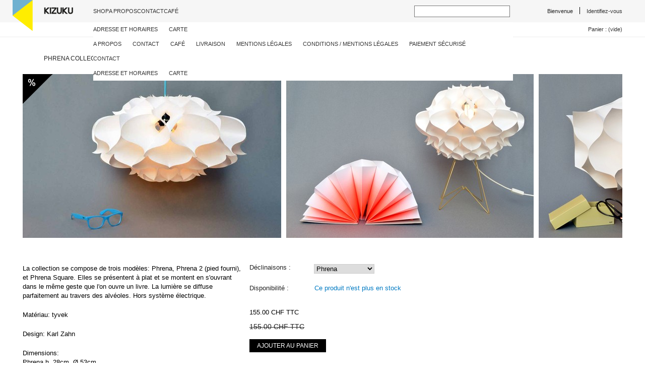

--- FILE ---
content_type: text/html; charset=utf-8
request_url: http://www.kizuku.ch/index.php?id_product=67&controller=product&id_lang=1
body_size: 6667
content:

	
<!DOCTYPE html PUBLIC "-//W3C//DTD XHTML 1.1//EN" "http://www.w3.org/TR/xhtml11/DTD/xhtml11.dtd">
<!--[if lt IE 7]> <html class="no-js lt-ie9 lt-ie8 lt-ie7 lt-ie6 " lang="en"> <![endif]-->
<!--[if IE 7]>    <html class="no-js lt-ie9 lt-ie8 ie7" lang="en"> <![endif]-->
<!--[if IE 8]>    <html class="no-js lt-ie9 ie8" lang="en"> <![endif]-->
<!--[if gt IE 8]> <html lang="fr" class="no-js ie9" lang="en"> <![endif]-->
<html xmlns="http://www.w3.org/1999/xhtml" xml:lang="fr">
	<head>
		<title>Phrena collection - Kizuku</title>
		<meta name="description" content="Phrena lampe artecnica" />
		<meta name="keywords" content="suspension,lampe,tyvek,artecnica,kizuku" />
		<meta http-equiv="Content-Type" content="application/xhtml+xml; charset=utf-8" />
		<meta http-equiv="content-language" content="fr-en" />
		<meta name="generator" content="PrestaShop" />
		<meta name="robots" content="index,follow" />
		
				
				
		<link rel="icon" type="image/vnd.microsoft.icon" href="/img/favicon.ico?1589487277" />
		<link rel="shortcut icon" type="image/x-icon" href="/img/favicon.ico?1589487277" />
		<script type="text/javascript">
			var baseDir = 'http://www.kizuku.ch/';
			var baseUri = 'http://www.kizuku.ch/index.php';
			var static_token = 'bdeb50beb0811a9f315ab164a49dde53';
			var token = 'bdeb50beb0811a9f315ab164a49dde53';
			var priceDisplayPrecision = 2;
			var priceDisplayMethod = 0;
			var roundMode = 2;
		</script>
		<link href="/themes/kizuku/css/grid_prestashop.css" rel="stylesheet" type="text/css" media="all" />
		<link href="/themes/kizuku/css/global.css" rel="stylesheet" type="text/css" media="all" />
		<link href="/themes/kizuku/css/product.css" rel="stylesheet" type="text/css" media="all" />
		<link href="/js/jquery/plugins/fancybox/jquery.fancybox.css" rel="stylesheet" type="text/css" media="all" />
		<link href="/themes/kizuku/css/modules/blockcart/blockcart.css" rel="stylesheet" type="text/css" media="all" />
		<link href="/modules/blockspecials/blockspecials.css" rel="stylesheet" type="text/css" media="all" />
		<link href="/themes/kizuku/css/modules/blockmyaccountfooter/blockmyaccount.css" rel="stylesheet" type="text/css" media="all" />
		<link href="/themes/kizuku/css/modules/blockuserinfo/blockuserinfo.css" rel="stylesheet" type="text/css" media="all" />
		<link href="/themes/kizuku/css/modules/homefeatured/homefeatured.css" rel="stylesheet" type="text/css" media="all" />
		<link href="/modules/mailalerts/mailalerts.css" rel="stylesheet" type="text/css" media="all" />
		<link href="/themes/kizuku/css/modules/blocktopmenu/css/superfish-modified.css" rel="stylesheet" type="text/css" media="all" />
			<script type="text/javascript" src="/js/jquery/jquery-1.7.2.min.js"></script>
		<script type="text/javascript" src="/js/jquery/plugins/jquery.easing.js"></script>
		<script type="text/javascript" src="/js/tools.js"></script>
		<script type="text/javascript" src="/js/jquery/plugins/fancybox/jquery.fancybox.js"></script>
		<script type="text/javascript" src="/js/jquery/plugins/jquery.idTabs.js"></script>
		<script type="text/javascript" src="/js/jquery/plugins/jquery.scrollTo.js"></script>
		<script type="text/javascript" src="/js/jquery/plugins/jquery.serialScroll.js"></script>
		<script type="text/javascript" src="/themes/kizuku/js/tools.js"></script>
		<script type="text/javascript" src="/themes/kizuku/js/product.js"></script>
		<script type="text/javascript" src="/modules/blockcart/ajax-cart.js"></script>
		<script type="text/javascript" src="/themes/kizuku/js/modules/blocktopmenu/js/hoverIntent.js"></script>
		<script type="text/javascript" src="/themes/kizuku/js/modules/blocktopmenu/js/superfish-modified.js"></script>
			<script type="text/javascript" src="themes/kizuku/js/jquery.jscrollpane.min.js"></script>
		<script type="text/javascript" src="themes/kizuku/js/mwheelIntent.js"></script>
		<script type="text/javascript" src="themes/kizuku/js/jquery.mousewheel.js"></script>
		
		<script type="text/javascript" src="themes/kizuku/js/jquery.masonry.min.js"></script>
		<script type="text/javascript" src="themes/kizuku/js/script.js"></script>
		<script type="text/javascript">
var _gaq = _gaq || [];
_gaq.push(['_setAccount', 'UA-37669167-11']);
// Recommanded value by Google doc and has to before the trackPageView
_gaq.push(['_setSiteSpeedSampleRate', 5]);

_gaq.push(['_trackPageview']);


(function() {
	var ga = document.createElement('script'); ga.type = 'text/javascript'; ga.async = true;
	ga.src = ('https:' == document.location.protocol ? 'https://ssl' : 'http://www') + '.google-analytics.com/ga.js';
	var s = document.getElementsByTagName('script')[0]; s.parentNode.insertBefore(ga, s);
})(); 
</script>

		
	</head>
	
	<body id="product" class="  ">
					<div id="page" class="container_9 clearfix">

			<!-- Header -->
			<div id="header" class="alpha omega">
				<div id="content_header_wrapper">
					
					<span id="marque_page"><img alt="" src="http://www.kizuku.ch/themes/kizuku/img/marquepage_9.png" /></span>
					<a id="header_logo" href="http://www.kizuku.ch/" title="Kizuku">
						<img class="logo" src="http://www.kizuku.ch/themes/kizuku/img/logo2.png" alt="Kizuku" width="60" height="14" />
					</a>
					<div id="header_right" class="grid_6 omega">
						
<!-- Block user information module HEADER -->
<div id="header_user">
	<p id="header_user_info">
		Bienvenue
					<a href="http://www.kizuku.ch/index.php?controller=my-account" title="Identifiez-vous" class="login" rel="nofollow">Identifiez-vous</a>
			</p>
	<ul id="header_nav">
				<li id="shopping_cart">
			<a href="http://www.kizuku.ch/index.php?controller=order" title="Voir mon panier" rel="nofollow">Panier :
			<span class="ajax_cart_quantity hidden">0</span>
			<span class="ajax_cart_product_txt hidden">produit</span>
			<span class="ajax_cart_product_txt_s hidden">produits</span>
			<span class="ajax_cart_total hidden">
							</span>
			<span class="ajax_cart_no_product">(vide)</span>
			</a>
		</li>
				<li id="your_account"><a href="http://www.kizuku.ch/index.php?controller=my-account" title="Voir mon compte client" rel="nofollow">Votre compte</a></li>
	</ul>
	
</div>
<!-- /Block user information module HEADER -->
	</div>

	<!-- Menu -->
	<div class="sf-contener clearfix">
		<ul class="sf-menu clearfix">
			<li ><a href="http://www.kizuku.ch/index.php?id_category=11&controller=category&id_lang=1">Shop</a><ul><li ><a href="http://www.kizuku.ch/index.php?id_category=13&controller=category&id_lang=1">Sélection</a></li><li ><a href="http://www.kizuku.ch/index.php?id_category=6&controller=category&id_lang=1">Mobilier</a></li><li ><a href="http://www.kizuku.ch/index.php?id_category=10&controller=category&id_lang=1">Accessoires</a></li><li ><a href="http://www.kizuku.ch/index.php?id_category=9&controller=category&id_lang=1">Luminaires</a></li><li ><a href="http://www.kizuku.ch/index.php?id_category=7&controller=category&id_lang=1">Textiles/Tapis</a></li></ul></li><li><a href="http://www.kizuku.ch/index.php?id_cms_category=4&controller=cms&id_lang=1">A propos</a><ul><li ><a href="http://www.kizuku.ch/index.php?id_cms=11&controller=cms&id_lang=1">KIZUKU</a></li><li ><a href="http://www.kizuku.ch/index.php?id_cms=13&controller=cms&id_lang=1">Boutique</a></li><li ><a href="http://www.kizuku.ch/index.php?id_cms=12&controller=cms&id_lang=1">Atelier/Showroom</a></li><li ><a href="http://www.kizuku.ch/index.php?id_cms=14&controller=cms&id_lang=1">Catalogue</a></li></ul></li>
<li><a href="http://www.kizuku.ch/index.php?controller=cms&id_lang=1"></a><ul><li><a href="#">Accueil</a><ul><li><a href="#">A propos</a><ul><li ><a href="http://www.kizuku.ch/index.php?id_cms=11&controller=cms&id_lang=1">KIZUKU</a></li><li ><a href="http://www.kizuku.ch/index.php?id_cms=13&controller=cms&id_lang=1">Boutique</a></li><li ><a href="http://www.kizuku.ch/index.php?id_cms=12&controller=cms&id_lang=1">Atelier/Showroom</a></li><li ><a href="http://www.kizuku.ch/index.php?id_cms=14&controller=cms&id_lang=1">Catalogue</a></li></ul></li><li><a href="#">Contact</a><ul><li ><a href="http://www.kizuku.ch/index.php?id_cms=8&controller=cms&id_lang=1">Adresses et horaires</a></li><li ><a href="http://www.kizuku.ch/index.php?id_cms=9&controller=cms&id_lang=1">Formulaire de contact</a></li></ul></li><li><a href="#">Café</a><ul><li ><a href="http://www.kizuku.ch/index.php?id_cms=23&controller=cms&id_lang=1">adresse et horaires</a></li><li ><a href="http://www.kizuku.ch/index.php?id_cms=24&controller=cms&id_lang=1">carte</a></li></ul></li><li ><a href="http://www.kizuku.ch/index.php?id_cms=1&controller=cms&id_lang=1">Livraison</a></li><li ><a href="http://www.kizuku.ch/index.php?id_cms=2&controller=cms&id_lang=1">Mentions légales</a></li><li ><a href="http://www.kizuku.ch/index.php?id_cms=3&controller=cms&id_lang=1">Conditions / mentions légales</a></li><li ><a href="http://www.kizuku.ch/index.php?id_cms=5&controller=cms&id_lang=1">Paiement sécurisé</a></li><li ><a href="http://www.kizuku.ch/index.php?id_cms=7&controller=cms&id_lang=1">Contact</a></li></ul></li></ul></li>
<li><a href="http://www.kizuku.ch/index.php?id_cms_category=6&controller=cms&id_lang=1">Contact</a><ul><li ><a href="http://www.kizuku.ch/index.php?id_cms=8&controller=cms&id_lang=1">Adresses et horaires</a></li><li ><a href="http://www.kizuku.ch/index.php?id_cms=9&controller=cms&id_lang=1">Formulaire de contact</a></li></ul></li>
<li><a href="http://www.kizuku.ch/index.php?id_cms_category=7&controller=cms&id_lang=1">Café</a><ul><li ><a href="http://www.kizuku.ch/index.php?id_cms=23&controller=cms&id_lang=1">adresse et horaires</a></li><li ><a href="http://www.kizuku.ch/index.php?id_cms=24&controller=cms&id_lang=1">carte</a></li></ul></li>

							<li class="sf-search noBack" style="float:right">
					<form id="searchbox" action="http://www.kizuku.ch/index.php?controller=search" method="get">
						<p>
							<input type="hidden" name="controller" value="search" />
							<input type="hidden" value="position" name="orderby"/>
							<input type="hidden" value="desc" name="orderway"/>
							<input type="text" name="search_query" value="" />
						</p>
					</form>
				</li>
					</ul>
		<div class="sf-right">&nbsp;</div>
	
	<!--/ Menu -->




<script type="text/javascript">
var CUSTOMIZE_TEXTFIELD = 1;
var img_dir = 'http://www.kizuku.ch/themes/kizuku/img/';
</script>
<script type="text/javascript">
var customizationIdMessage = 'Personnalisation n°';
var removingLinkText = 'supprimer cet article du panier';
var freeShippingTranslation = 'Retrait au magasin';
var freeProductTranslation = 'Gratuit !';
var delete_txt = 'Supprimer';
</script>


<!-- MODULE Block cart -->
<div id="cart_block" class="block exclusive">
	<p class="title_block">
		<a href="http://www.kizuku.ch/index.php?controller=order" title="Voir mon panier" rel="nofollow">Panier
				<span id="block_cart_expand" class="hidden">&nbsp;</span>
		<span id="block_cart_collapse" >&nbsp;</span>
		</a>
	</p>
	<div class="block_content">
	<!-- block summary -->
	<div id="cart_block_summary" class="collapsed">
		<span class="ajax_cart_quantity" style="display:none;">0</span>
		<span class="ajax_cart_product_txt_s" style="display:none">articles</span>
		<span class="ajax_cart_product_txt" >article</span>
		<span class="ajax_cart_total" style="display:none">
					</span>
		<span class="ajax_cart_no_product" >(vide)</span>
	</div>
	<!-- block list of products -->
	<div id="cart_block_list" class="expanded">
			<p class="cart_block_no_products" id="cart_block_no_products">Aucun produit</p>
			
		<p id="cart-prices">
			<span id="cart_block_shipping_cost" class="price ajax_cart_shipping_cost">0.00 CHF</span>
			<span>Expédition</span>
			<br/>
									<span id="cart_block_total" class="price ajax_block_cart_total">0.00 CHF</span>
			<span>Total</span>
		</p>
				<p id="cart-buttons">
			<a href="http://www.kizuku.ch/index.php?controller=order" class="button_small" title="Voir mon panier" rel="nofollow">Panier</a>			<a href="http://www.kizuku.ch/index.php?controller=order" id="button_order_cart" class="exclusive" title="Commander" rel="nofollow"><span></span>Commander</a>
		</p>
	</div>
	</div>
</div>
<!-- /MODULE Block cart -->


					</div>
				</div>
			</div>

			<div id="columns" class="grid_9 alpha omega clearfix">
				<!-- Left -->
				<!-- <div id="left_column" class="column grid_2 alpha"> -->
					
				<!-- </div> -->

				<!-- Center -->
				<div id="center_column" class=" grid_5">
	
	


<script type="text/javascript">
// <![CDATA[

// PrestaShop internal settings
var currencySign = 'CHF';
var currencyRate = '1';
var currencyFormat = '5';
var currencyBlank = '1';
var taxRate = 8;
var jqZoomEnabled = false;

//JS Hook
var oosHookJsCodeFunctions = new Array();

// Parameters
var id_product = '67';
var productHasAttributes = true;
var quantitiesDisplayAllowed = false;
var quantityAvailable = 0;
var allowBuyWhenOutOfStock = false;
var availableNowValue = 'en stock';
var availableLaterValue = '';
var productPriceTaxExcluded = 111.111111 - 0.000000;
var reduction_percent = 0;
var reduction_price = 0;
var specific_price = 0;
var product_specific_price = new Array();
	product_specific_price['0'] = '';
var specific_currency = false;
var group_reduction = '1';
var default_eco_tax = 0.000000;
var ecotaxTax_rate = 0;
var currentDate = '2026-01-21 08:04:23';
var maxQuantityToAllowDisplayOfLastQuantityMessage = 1;
var noTaxForThisProduct = false;
var displayPrice = 0;
var productReference = '';
var productAvailableForOrder = '1';
var productShowPrice = '1';
var productUnitPriceRatio = '0.000000';
var idDefaultImage = 396;
var stock_management = 1;
		
var productPriceWithoutReduction = '154.999999';
var productPrice = '155';

// Customizable field
var img_ps_dir = 'http://www.kizuku.ch/img/';
var customizationFields = new Array();
		customizationFields[0] = new Array();
	customizationFields[0][0] = 'img0';
	customizationFields[0][1] = 0;

// Images
var img_prod_dir = 'http://www.kizuku.ch/img/p/';
var combinationImages = new Array();

			combinationImages[387] = new Array();
					combinationImages[387][0] = 394;
					combinationImages[388] = new Array();
					combinationImages[388][0] = 395;
					combinationImages[389] = new Array();
					combinationImages[389][0] = 396;
			
combinationImages[0] = new Array();
			combinationImages[0][0] = 394;
			combinationImages[0][1] = 395;
			combinationImages[0][2] = 396;
	
// Translations
var doesntExist = 'Ce produit n\'existe pas dans cette déclinaison. Vous pouvez néanmoins en sélectionner une autre.';
var doesntExistNoMore = 'Ce produit n\'est plus en stock';
var doesntExistNoMoreBut = 'avec ces options mais reste disponible avec d\'autres options';
var uploading_in_progress = 'Envoi en cours, veuillez patienter...';
var fieldRequired = 'Veuillez remplir tous les champs, puis enregistrer votre personnalisation';
	// Combinations
			var specific_price_combination = new Array();
		var available_date = new Array();
		specific_price_combination['reduction_percent'] = 0;
		specific_price_combination['reduction_price'] = 0;
		specific_price_combination['price'] = 0;
		specific_price_combination['reduction_type'] = '';
		available_date['date'] = '';
		available_date['date_formatted'] = '';
		addCombination(387, new Array('149'), 0, 32.407407, 0, 394, '', 0.00, 1, available_date, specific_price_combination);
			var specific_price_combination = new Array();
		var available_date = new Array();
		specific_price_combination['reduction_percent'] = 0;
		specific_price_combination['reduction_price'] = 0;
		specific_price_combination['price'] = 0;
		specific_price_combination['reduction_type'] = '';
		available_date['date'] = '';
		available_date['date_formatted'] = '';
		addCombination(388, new Array('150'), 0, 0, 0, 395, '', 0.00, 1, available_date, specific_price_combination);
			var specific_price_combination = new Array();
		var available_date = new Array();
		specific_price_combination['reduction_percent'] = 0;
		specific_price_combination['reduction_price'] = 85.000000;
		specific_price_combination['price'] = -1.000000;
		specific_price_combination['reduction_type'] = 'amount';
		available_date['date'] = '';
		available_date['date_formatted'] = '';
		addCombination(389, new Array('151'), 0, 50.925926, 0, 396, '', 0.00, 1, available_date, specific_price_combination);
	
	// Combinations attributes informations
	var attributesCombinations = new Array();
			tabInfos = new Array();
		tabInfos['id_attribute'] = '149';
		tabInfos['attribute'] = 'phrena';
		tabInfos['group'] = 'phrena';
		tabInfos['id_attribute_group'] = '10';
		attributesCombinations.push(tabInfos);
			tabInfos = new Array();
		tabInfos['id_attribute'] = '150';
		tabInfos['attribute'] = 'phrena_2';
		tabInfos['group'] = 'phrena';
		tabInfos['id_attribute_group'] = '10';
		attributesCombinations.push(tabInfos);
			tabInfos = new Array();
		tabInfos['id_attribute'] = '151';
		tabInfos['attribute'] = 'phrena_square';
		tabInfos['group'] = 'phrena';
		tabInfos['id_attribute_group'] = '10';
		attributesCombinations.push(tabInfos);
	//]]>
</script>



<div id="primary_block" class="clearfix">

	
	
	<!-- right infos-->
	<div id="pb-right-column">
		<h1>Phrena collection – Artecnica</h1>
		<!-- product img-->
		<div id="slider" class="scroll-pane">
			<div id="images_wrapper">
									    			    			    <div class="img" id="thumbnail_394">
			    	<img id="thumb_394" src="http://www.kizuku.ch/img/p/3/9/4/394.jpg" alt="" />
			    </div>
			    			    			    <div class="img" id="thumbnail_395">
			    	<img id="thumb_395" src="http://www.kizuku.ch/img/p/3/9/5/395.jpg" alt="" />
			    </div>
			    			    			    <div class="img" id="thumbnail_396">
			    	<img id="thumb_396" src="http://www.kizuku.ch/img/p/3/9/6/396.jpg" alt="" />
			    </div>
			    									</div>
		</div>
		
		<!-- usefull links-->
		<ul id="usefull_link_block">
								</ul>
	</div>

	<!-- left infos-->
	<div id="pb-left-column">
		
		
				<div id="short_description_block">
							<div id="short_description_content" class="rte align_justify"><p>La collection se compose de trois modèles: Phrena, Phrena 2 (pied fourni), et Phrena Square. Elles se présentent à plat et se montent en s'ouvrant dans le même geste que l'on ouvre un livre. La lumière se diffuse parfaitement au travers des alvéoles. Hors système électrique.</p>
<p>Matériau: tyvek</p>
<p>Design: Karl Zahn</p>
<p>Dimensions:<br />Phrena h. 28cm, Ø 53cm<br />Phrena 2 h. 28cm, Ø 43cm<br />Phrena Square h. 31cm, Ø 76cm</p></div>
												
		</div>
		
		
		
				<!-- add to cart form-->
		<form id="buy_block"  action="http://www.kizuku.ch/index.php?controller=cart" method="post">

			<!-- hidden datas -->
			<p class="hidden">
				<input type="hidden" name="token" value="bdeb50beb0811a9f315ab164a49dde53" />
				<input type="hidden" name="id_product" value="67" id="product_page_product_id" />
				<input type="hidden" name="add" value="1" />
				<input type="hidden" name="id_product_attribute" id="idCombination" value="" />
			</p>

			<div class="product_attributes">
								<!-- attributes -->
				<div id="attributes">
															<fieldset class="attribute_fieldset">
							<label class="attribute_label" for="group_10">D&eacute;clinaisons :</label>
														<div class="attribute_list">
															<select name="group_10" id="group_10" class="attribute_select" onchange="findCombination();getProductAttribute();$('#wrapResetImages').show('slow');;">
																			<option value="149" selected="selected" title="Phrena">Phrena</option>
																			<option value="150" title="Phrena 2">Phrena 2</option>
																			<option value="151" title="Phrena Square">Phrena Square</option>
																	</select>
														</div>
						</fieldset>
													</div>
						<p id="product_reference" style="display: none;">
				<label for="product_reference">R&eacute;f&eacute;rence : </label>
				<span class="editable"></span>
			</p>

			<!-- quantity wanted -->
			<p id="quantity_wanted_p" style="display: none;">
				<label>Quantit&eacute; :</label>
				<input type="text" name="qty" id="quantity_wanted" class="text" value="1" size="2" maxlength="3"  />
			</p>

			<!-- minimal quantity wanted -->
			<p id="minimal_quantity_wanted_p" style="display: none;">
				Ce produit n&#039;est pas vendu &agrave; l&#039;unit&eacute;. Vous devez s&eacute;lectionner au moins <b id="minimal_quantity_label">1</b> quantit&eacute; pour ce produit. 
			</p>
			
			<!-- availability -->
			<p id="availability_statut">
				<span id="availability_label">Disponibilit&eacute; :</span>
				<span id="availability_value" class="warning_inline">Ce produit n&#039;est plus en stock</span>				
			</p>
			<p id="availability_date" style="display: none;">
				<span id="availability_date_label">Date de disponibilit&eacute; :</span>
				<span id="availability_date_value"></span>
			</p>
			
			<!-- number of item in stock -->
			
			<!-- Out of stock hook -->
			<div id="oosHook">
				
			</div>

			<p class="warning_inline" id="last_quantities" style="display: none" >Attention: Derni&egrave;re pi&egrave;ce disponible</p>
		</div>

		<div class="content_prices clearfix">
			<!-- prices -->
			
			
			<div class="price">
																		<!-- 				155 ffff 154.999999 -->
				<p class="our_price_display">
									<span id="our_price_display">155.00 CHF</span>
											TTC													</p>

									<img src="http://www.kizuku.ch/themes/kizuku/img/onsale_fr.png" alt="En solde" class="on_sale_img"/>
					<span class="on_sale">En solde !</span>
											</div>
			<p id="reduction_percent"  style="display:none;"><span id="reduction_percent_display"></span></p>
			<p id="reduction_amount"  style="display:none">
				<span id="reduction_amount_display">
								</span>
			</p>
			
			<p id="old_price"><span class="bold">
				<span id="old_price_display">155.00 CHF</span>
								    TTC							</span>
			</p>
												
										<span class="exclusive">
					<span></span>
					Ajouter au panier
				</span>
						
			<div class="clear"></div>
		</div>
		</form>
				
			</div>
</div>


<!-- description and features -->




	
						</div>

<!-- Right -->
				<!-- <div id="right_column" class="column grid_2 omega"> -->
					
				<!-- </div> -->
			</div>

<!-- Footer -->
		</div>
			<div id="footer" class="grid_9 alpha omega clearfix">
				<!-- MODULE Block contact infos -->
<div id="block_contact_infos">
	<p class="title_block">AM&Eacute;NAGEMENT ET D&Eacute;CORATION D&rsquo;INT&Eacute;RIEURS INTERIOR DESIGN</strong></p>
	<ul>
		<li><pre>RUE DU LAC 22 &amp; 35
1800 VEVEY SWITZERLAND<br />T.+41 21 922 27 01</pre></li>		<li><a href="&#109;&#97;&#105;&#108;&#116;&#111;&#58;%49%4e%46%4f@%4b%49%5a%55%4b%55.%43%48" >&#x49;&#x4e;&#x46;&#x4f;&#x40;&#x4b;&#x49;&#x5a;&#x55;&#x4b;&#x55;&#x2e;&#x43;&#x48;</a></li>	</ul>
</div>
<div id="horaires">
	<p class="title_block">HORAIRES</strong></p>
	<ul>
		<li>
			MA-VE: 10H-12H / 13H30-18H30<br />
			SA: 9H-17H<br />
			DI-LU: FERMÉ<br />
		</li>
	</ul>
</div>
<!-- /MODULE Block contact infos -->
<!-- Block myaccount module -->
<div class="block myaccount">
	<p class="title_block"><a href="http://www.kizuku.ch/index.php?controller=my-account" title="Gérer mon compte client" rel="nofollow">Mon compte</a></p>
	<div class="block_content">
		<ul class="bullet">
			<li><a href="http://www.kizuku.ch/index.php?controller=history" title="Voir mes commandes" rel="nofollow">Mes commandes</a></li>
									<li><a href="http://www.kizuku.ch/index.php?controller=addresses" title="Voir mes réductions" rel="nofollow">Mes adresses</a></li>
			<li><a href="http://www.kizuku.ch/index.php?controller=identity" title="Gérer mes informations personnelles" rel="nofollow">Mes informations</a></li>
			<li><a href="http://www.kizuku.ch/index.php?controller=discount" title="Voir mes bons" rel="nofollow">Mes bons</a></li>			
		</ul>
		<p class="logout"><a href="http://www.kizuku.ch/index.php?mylogout" title="Se déconnecter" rel="nofollow">Sign out</a></p>
	</div>
</div>
<!-- /Block myaccount module -->

	<!-- MODULE Block footer -->
	<div class="block_various_links" id="block_various_links_footer">
		<p class="title_block">Informations</p>
		<ul>
			<li class="item"><a href="http://www.kizuku.ch/index.php?controller=contact" title="Contactez-nous">Contactez-nous</a></li>
												<li class="item"><a href="http://www.kizuku.ch/index.php?id_cms=3&controller=cms&id_lang=1" title="Conditions / mentions l&eacute;gales">Conditions / mentions l&eacute;gales</a></li>
										<li class="item"><a target="_blank" href="http://dm-mailinglist.com/subscribe?f=84b446bb" title="Newsletter">Newsletter</a></li>
			<li class="item"><a target="_blank" href="http://kizuku.blogspot.ch/" title="Blog">Blog</a></li>
		</ul>
		<ul id="social_links">
			<li class="pi"><a target="_blank" href="http://pinterest.com/kizukudesign/"><img width="20px" height="20px" alt="pinterest" src="http://www.kizuku.ch/themes/kizuku/img/pi.png" /></a></li>
			<li class="fb"><a target="_blank" href="https://www.facebook.com/pages/KIZUKU-Aménagement-et-décoration-dintérieur-Interior-design/197677835920"><img width="20px" height="20px" alt="facebook" src="http://www.kizuku.ch/themes/kizuku/img/fb.png" /></a></li>
			<li class="in"><a target="_blank" href="http://instagram.com/kizuku_vevey"><img width="20px" height="20px" alt="instagram" src="http://www.kizuku.ch/themes/kizuku/img/in.png" /></a></li>
		</ul>
	
	</div>
	<!-- /MODULE Block footer -->

				<div id="logo_footer"><img alt="" src="http://www.kizuku.ch/themes/kizuku/img/logo_big.png" /></div>
				
							</div>
		
		
	</body>
</html>



--- FILE ---
content_type: text/css
request_url: http://www.kizuku.ch/themes/kizuku/css/global.css
body_size: 12069
content:
/* ##################################################################################################
	PRESTASHOP CSS
################################################################################################## */

@import url("grid_prestashop.css");

/* ****************************************************************************
		reset
**************************************************************************** */
html{color:#000;background:#FFF;}
body,div,dl,dt,dd,ul,ol,li,h1,h2,h3,h4,h5,h6,pre,code,form,fieldset,legend,input,button,textarea,p,blockquote,th,td{margin:0;padding:0}
table{border-collapse:collapse;border-spacing:0}
fieldset,img{border:0}
address,caption,cite,code,dfn,em,th,var,optgroup{font-style:inherit;font-weight:inherit}
del,ins{text-decoration:none}
caption,th{text-align:left}
h1,h2,h3,h4,h5,h6{font-size:100%}
q:before,q:after{content:''}
abbr,acronym{border:0;font-variant:normal}
sup{vertical-align:baseline}
sub{vertical-align:baseline}
legend{color:#000}
input,button,textarea,select,optgroup,option{font-family:inherit;font-size:inherit;font-style:inherit;font-weight:inherit}
input,button,textarea,select{font-size:100%}
a {cursor:pointer}

/*
a[href="http://www.kizuku.ch/index.php?controller=order-slip"]{
	display: none !important;
}
*/

.bankwire_ergopix{
	display: none !important;
}

/*
#old_price{
	display: none;
}
*/

.clearfix:before,
.clearfix:after {
	content: ".";
	display: block;
	height: 0;
	overflow: hidden
}
.clearfix:after, .clear{clear: both}
.clearfix {zoom: 1}


body{
	min-height: 100%;
	height: auto !important;
	position: relative;
}

html{
	height: 100% !important;
}

#page{
	padding-bottom: 200px;
}

.arrow_top{
	width: 50px;
	height: 35px;
	position: fixed;
	top: 110px;
	right: 10px;
	cursor: pointer;
	background: url(../img/arrow_top3.png) 0px -35px no-repeat;
	z-index: 1000;
}

.arrow_top:hover{
	background:  url("../img/arrow_top3.png") no-repeat scroll 1px -1px transparent;
}

#category .arrow_top{
	top: 154px;
}
/***********************************************************************************************
* MAsonry
*/
#masonry .white_cache{
	display: none;
	left: 0;
    position: absolute;
    top: 0px;
    width: 203px;
    background-color: white;
    border-left: 1px solid black;
    border-right: 1px solid black;
    height: 100%;
    text-align: center;
}

#masonry .on_sale_img{
	left: -2px;
    position: absolute;
    top: -2px;
}

#masonry .masonry_item:hover .white_cache{
	display: block;
}

#masonry .s_title_block{
	font-size: 12px;
}

.s_title_block{
	display: inline-block;
	font-size: 13px;
	font-weight: normal;
    text-align: center;
    text-transform: uppercase;
	color: black;
	margin-top: 30px;
}

#my-account .icone span{
	display: inline-block;
	width: 40px;
}

#my-account .icone_home span{
	width: 45px;
}


/* ************************************************************************************************
		struture
************************************************************************************************ */
#page { position: relative;}
	#header {z-index:10;height: 110px;}
		#marque_page{position: absolute; top: 0; left: -20px;}
	#columns {z-index:1}
		#left_column {}
		#center_column {}
		#right_column {}
	#footer {
		width: auto; 
		position: absolute;
		bottom: 10px;
		left: 10px;
	}
	#logo_footer{
		position: relative;
	}
	#logo_footer img{
		position: absolute;
		left: 30px;
		bottom: 50px;
	}

/* ************************************************************************************************
		generic style
************************************************************************************************ */
body{
	font:normal 11px/14px Arial, Verdana, sans-serif;
	color:#222;
	background: url(../img/header_bg.jpg) repeat-x left -3px ;
}
body.content_only {
	background: #FFF;
}

/* positionnement ****************************************************************************** */
.hidden {display:none}
.f_left {float:left}
.f_right {float:right}
p.center {text-align:center}
.clearBoth {clear:both}

/* title *************************************************************************************** */
h1 {
	margin-bottom:25px;
	font-size:12px;
	line-height: 22px;
	text-transform: uppercase;
	font-weight: normal;
	line-height: 100%;
}
h2 {
	padding-bottom:20px;
	font-size:12px;
	text-transform: uppercase;
}

h3 {
	font-size:13px;
	font-weight: normal;
	line-height: 140%;
}

.title_block {
	padding-bottom:20px;
	font-size:14px
}

.hide-left-column #left_column {display:none}
.hide-left-column #center_column {width:757px}

/* text **************************************************************************************** */
p {padding-bottom:20px}

p em {font-style:italic}

.warning {
	margin:0 0 10px 0;
	padding:10px;
	border:1px solid #e6db55;
	font-size:11px;
	background:#ffffe0
}
.success {
	margin:0 0 10px 0;
	padding:10px;
	border:1px solid #5cff74;
	font-size:11px;
	background: #d3ffab
}
.error {
	margin:0 0 10px 0;
	padding:10px;
	border:1px solid #990000;
	font-size:11px;
	background:#ffcccc
}
.error p{
	font-size: 11px;
}

.error ol {margin-left:20px}
.error p.lnk {
	margin-top:20px;
	padding:0;
	font-size:11px
}
.required {color:#990000}

p{font-size: 13px; line-height: 140%;}

/* link **************************************************************************************** */
a, a:active, a:visited {
	color:#333;
	text-decoration:none;
	outline: medium none
}
	a:hover {text-decoration:none; color: #007AC2}

	#cms #center_column ul li a:hover span {
		 color: #007AC2 !important;
	}
	
/* HACK IOS ipad, iphone */
input[type="text"], input[type="email"], input[type="search"], input[type="password"], input[type="submit"], input[type="image"] {
	-webkit-appearance:none;
	-moz-appearance:none;
	appearance:none;
	-webkit-border-radius:0px !important;
	-moz-border-radius:0px !important;
	border-radius:0px !important;
}
	
/*buttons ************************************************************************************** */
input.button_mini, input.button_small, input.button, input.button_large,
input.button_mini_disabled, input.button_small_disabled, input.button_disabled, input.button_large_disabled,
input.exclusive_mini, input.exclusive_small, input.exclusive, input.exclusive_large,
input.exclusive_mini_disabled, input.exclusive_small_disabled, input.exclusive_disabled, input.exclusive_large_disabled,
a.button_mini, a.button_small, a.button, a.button_large,
a.exclusive_mini, a.exclusive_small, a.exclusive, a.exclusive_large,
span.button_mini, span.button_small, span.button, span.button_large,
span.exclusive_mini, span.exclusive_small, span.exclusive, span.exclusive_large, span.exclusive_large_disabled {
	position:relative;
	display:inline-block;
	padding:5px 14px !important;
	border:1px solid #000;
	background-color: black;
	font-weight:normal;
	color:#fff;
	font-size: 12px;
	cursor: pointer;
	text-transform: uppercase;
	text-align: center;
}

*:first-child+html input.button_mini, *:first-child+html input.button_small, *:first-child+html input.button, *:first-child+html input.button_large,
*:first-child+html input.button_mini_disabled, *:first-child+html input.button_small_disabled, *:first-child+html input.button_disabled, *:first-child+html input.button_large_disabled,
*:first-child+html input.exclusive_mini, *:first-child+html input.exclusive_small, *:first-child+html input.exclusive, *:first-child+html input.exclusive_large,
*:first-child+html input.exclusive_mini_disabled, *:first-child+html input.exclusive_small_disabled, *:first-child+html input.exclusive_disabled, *:first-child+html input.exclusive_large_disabled {
	border:none
}


/* input button */
input.button_mini, input.button_small, input.button, input.button_large,
input.button_mini_disabled, input.button_small_disabled, input.button_disabled, input.button_large_disabled,
input.exclusive_mini, input.exclusive_small, input.exclusive, input.exclusive_large,
input.exclusive_mini_disabled, input.exclusive_small_disabled, input.exclusive_disabled, input.exclusive_large_disabled {
	/*padding-bottom: 2px*/
}

/* disabled button */
input.button_mini_disabled, input.button_small_disabled, input.button_disabled, input.button_large_disabled,
input.exclusive_mini_disabled, input.exclusive_small_disabled, input.exclusive_disabled, input.exclusive_large_disabled,
span.button_mini, span.button_small, span.button, span.button_large,
span.exclusive_mini, span.exclusive_small, span.exclusive, span.exclusive_large, span.exclusive_large_disabled {
	/*background-position: left -36px;
	cursor: default;
	color: #888!important*/
}

/* exclusive button */
input.exclusive_mini, input.exclusive_small, input.exclusive, input.exclusive_large,
input.exclusive_mini_disabled, input.exclusive_small_disabled, input.exclusive_disabled, input.exclusive_large_disabled,
a.exclusive_mini, a.exclusive_small, a.exclusive, a.exclusive_large,
span.exclusive_mini, span.exclusive_small, span.exclusive, span.exclusive_large, span.exclusive_large_disabled {
	/*color: white!important*/
}

/* exclusive disabled button */
input.exclusive_mini_disabled, input.exclusive_small_disabled, input.exclusive_disabled, input.exclusive_large_disabled, span.exclusive_mini, span.exclusive_small, span.exclusive, span.exclusive_large {
	/*color: #488c40!important*/
}

/* hover button */
input.button_mini:hover, input.button_small:hover, input.button:hover, input.button_large:hover,
input.exclusive_mini:hover, input.exclusive_small:hover, input.exclusive:hover, input.exclusive_large:hover,
a.button_mini:hover, a.button_small:hover, a.button:hover, a.button_large:hover,
a.exclusive_mini:hover, a.exclusive_small:hover, a.exclusive:hover, a.exclusive_large:hover {
	text-decoration:none;
	background-color: #007AC2;
	border:1px solid #007AC2;
}

/* exclusive hover button */
input.exclusive_mini:hover, input.exclusive_small:hover, input.exclusive:hover, input.exclusive_large:hover, a.exclusive_mini:hover, a.exclusive_small:hover, a.exclusive:hover, a.exclusive_large:hover {
	/*color: white!important*/
}

/* active button */
input.button_mini:active, input.button_small:active, input.button:active, input.button_large:active,
input.exclusive_mini:active, input.exclusive_small:active, input.exclusive:active, input.exclusive_large:active,
a.button_mini:active, a.button_small:active, a.button:active, a.button_large:active,
a.exclusive_mini:active, a.exclusive_small:active, a.exclusive:active, a.exclusive_large:active {
	background-position: left -100px
}

/* classic buttons */
input.button_mini, input.button_mini_disabled, input.exclusive_mini, input.exclusive_mini_disabled, a.button_mini, a.exclusive_mini, span.button_mini, span.exclusive_mini {
	/*width: 30px;
	background-image: url('../img/button-mini.png')*/
}
input.button_small, input.button_small_disabled, input.exclusive_small, input.exclusive_small_disabled, a.button_small, a.exclusive_small, span.button_small, span.exclusive_small {
	/*width: 60px;
	background-image: url('../img/button-small.png')*/
}
input.button_disabled, input.exclusive_disabled, span.exclusive {
	background-color: black;
    border: 1px solid #000000;
    color: #FFFFFF;
    cursor: pointer;
    display: inline-block;
    font-size: 12px;
    font-weight: normal;
    padding: 5px 14px;
    position: relative;
    text-transform: uppercase;
	clear: both;
}
input.button_large, input.button_large_disabled, input.exclusive_large, input.exclusive_large_disabled, a.button_large, a.exclusive_large, span.button_large, span.exclusive_large, span.exclusive_large_disabled {
	/*width: 180px;
	background-image: url('../img/button-large.png')*/
}

.on_sale{
	display: none;
}

.on_sale_img{
	left: -2px;
    position: absolute;
    top: 35px;
}

.color_to_pick_list{
	list-style: none;
}

/* exclusive button */
/*input.exclusive, input.exclusive_disabled, a.exclusive, span.exclusive { background-image: url('../img/button-medium_exclusive.png') }
input.exclusive_mini, input.exclusive_mini_disabled, a.exclusive_mini, span.exclusive_mini { background-image: url('../img/button-mini_exclusive.gif') }
input.exclusive_small, input.exclusive_small_disabled, a.exclusive_small, span.exclusive_small { background-image: url('../img/button-small_exclusive.gif') }
input.exclusive_large, input.exclusive_large_disabled, a.exclusive_large, span.exclusive_large, span.exclusive_large_disabled { background-image: url('../img/button-large_exclusive.gif') }*/

/* form **************************************************************************************** */

/* table *************************************************************************************** */
table.std,
table.table_block {
	margin-bottom:20px;
	width:100%;
	border-bottom:none;
	background:white;
}
table.std th,
table.table_block th {
	padding:14px 12px;
	font-size:12px;
	color:#fff;
	text-transform:uppercase;
}
table.std tr.alternate_item,
table.table_block tr.alternate_item {background-color: #f3f3f3}
table.std  td,
table.table_block  td {
	padding:12px;
	border-right:1px solid #e9e9e9;
	border-bottom:1px solid #e9e9e9;
	font-size:12px;
	vertical-align:top
}

/* BLOCK .block ******************************************************************************** */
.block {margin-bottom:20px}
#footer .block {margin-bottom:0}
	.block .title_block, .block h4 {
		padding:0px 0px 6px 0px;
		font-size:11px;
		color:#000;
		text-transform:uppercase;
		text-align:left;
		text-transform: uppercase;
	}
		.block .title_block a, .block h4 a {color:#fff}
	.block ul {list-style-type:none}
		.block li.last {	border:none}
			.block li a {
				display:block;
				color:#333
			}

/* BLOCK .products_block *********************************************************************** */
.products_block {}
	.products_block li {float:left
}
	.products_block li img {border:1px solid #d1d1d1}

/* BLOCK customer privacy ******************************************************************* */
.account_creation label{
	float:left;
	padding-top:5px;
	width:80%;
	text-align:left;
	cursor:pointer
}

/* BLOCK .footer_links (cms pages) ************************************************************* */
ul.footer_links {
	list-style-type:none;
	margin-bottom:20px;
	margin-top:20px;
	overflow: hidden;
	min-height: 43px;
}
ul.footer_links li {float:left}
ul.footer_links li.f_right {float:right}
ul.footer_links li .icon {
	position:relative;
	top:6px;
	left:0
}

/* barre comparaison / tri ********************************************************************* */
#center_column .sortPagiBar {
	padding:10px;
	font:normal 11px Arial, Verdana, sans-serif;
	color:#666;
}
	#center_column .sortPagiBar strong {color:#000;}
#center_column .sortPagiBar p {padding:0;}
#center_column .sortPagiBar form {display:inline-block;}

.sortPagiBar #productsSortForm {float:right;}
	.sortPagiBar select#selectPrductSort {
		margin:0 0 0 10px;
		color:#000;
		border:1px solid #ccc
	}

.sortPagiBar #bt_compare {
	padding:3px 7px;
	border:none;
	color:#fff;
	text-shadow:0 1px 0 #000;
	background:url(../img/bg_bt_compare.gif) repeat-x 0 0 #111;
}

.sortPagiBar .nbrItemPage {margin-left:40px;}

.sortPagiBar .PrductSort {float:left;}

.sortPagiBar .nbrProduct {
	display:inline-block;
	padding:0 10px;
}

.sortPagiBar #nb_item {border:1px solid #ccc}

/* pagination ********************************************************************************** */
form.pagination {display:none;}

div.pagination {
	margin:10px 0;
	text-align: center
}
ul.pagination {list-style-type:none}
ul.pagination li {display: inline;}
ul.pagination a, ul.pagination span {
	display:inline-block;
	height:24px;
	width:24px;
	border:1px solid #eee;
	-moz-border-radius:2px;
	-webkit-border-radius:2px;
	border-radius:2px;
	font:11px/24px Arial,Verdana,sans-serif;
	color:#999
}
ul.pagination a {
	text-align:center;
}
ul.pagination a:hover {
	color:#333;
	border:1px solid #333
}
ul.pagination .current span {
	color:#000;
	border:1px solid #fff
}
ul.pagination li.disabled span {color:#ccc}

#pagination_previous {float:left}
#pagination_next {float:right}
#pagination_previous a, #pagination_previous span,
#pagination_next a, #pagination_next span {
	padding:0 8px;
	width:auto;
}
#pagination_previous span,
#pagination_next span {
	color:#ccc;
	border:1px solid #eee
}

/* CART steps *********************************************************************** */
ul#order_step { background-color: white; margin-top:  50px;}
ul.step {
	list-style-type:none;
	margin-bottom:30px;
	height:52px;
	width:757px
}
ul.step li {
	float:left;
	height:52px;
	width:151px;
	text-align:center;
	text-transform:uppercase;
	background:url(../img/step_standard.gif) no-repeat center 38px transparent
}
ul.step li a, ul.step li.step_current span, ul.step li.step_current_end span {
	display:inline-block;
	padding:5px 10px 12px;
	color:#fff;
	font-weight: normal;
	background:url(../img/step_current_span.png) no-repeat center bottom transparent
}
ul.step li.step_current {
	font-weight:bold;
	background:url(../img/step_current.png) no-repeat center bottom transparent
}

ul.step li.step_current_end {
	font-weight:bold;
	background:url(../img/step_end_current.png) no-repeat center bottom transparent
}
ul.step li.step_todo span {
	display:inline-block;
	padding:8px 10px 6px;
	color:#555;
	background:#eee
}
ul.step li.step_done {
	font-weight:bold;
	background:url(../img/step_done.png) no-repeat center bottom transparent
}
/*ul.step li#step_end {background:url(../img/step_end.gif) no-repeat center bottom transparent}*/

/* module productcomments ********************************************************************** */
.rating {
	clear: both;
	display: block;
	margin: 2em;
	cursor: pointer;
}
.rating:after {
	content: '.';
	display: block;
	height: 0;
	width: 0;
	clear: both;
	visibility: hidden
}
.cancel, .star {
	overflow: hidden;
	float: left;
	margin:0 1px 0 0;
	width: 16px;
	height: 16px;
	text-indent: -999em;
	cursor: pointer
}
.cancel, .cancel a { background: url(../../../modules/productcomments/img/delete.gif) no-repeat 0 -16px !important }
.star, .star a { background: url(../../../modules/productcomments/img/star.gif) no-repeat 0 0 }
.cancel a, .star a {
	display: block;
	width: 100%;
	height: 100%;
	background-position: 0 0
}
div.star_on a { background-position: 0 -16px }
div.star_hover a, div.star a:hover { background-position: 0 -32px }
.pack_content { margin: 10px 0 10px 0 }
.pack_price {
	float: right;
	margin-right: 3px;
	font-size: 12px
}
.confirmation {
	margin: 0 0 10px;
	padding: 10px;
	border: 1px solid #e6db55;
	font-size: 13px;
	background: none repeat scroll 0 0 #ffffe0;
}
#page .rte { 
	background: transparent none repeat scroll 0 0 ;
	overflow: hidden;
}

.listcomment {
	list-style-type:none;
	margin:0 0 20px 0 !important;
}
.listcomment li {
	padding:10px 0;
	border-bottom:1px dotted #ccc;
	color:#666
}
.listcomment .titlecomment {
	display:block;
	font-weight:bold;
	font-size:12px;
	color:#333
}
.listcomment .txtcomment {
	display:block;
	padding:5px 0;
	color:#333
}
.listcomment .authorcomment {}


/* ************************************************************************************************
		HEADER
************************************************************************************************ */
#header {position:relative}
#header_logo {
	display:block;
	position: absolute;
	top:14px;
	left: 41px;
}

#header_right {
	position:absolute;
	right: 0px;
	top: 5px;
	width: 230px;
}


/* ************************************************************************************************
		BREADCRUMB
************************************************************************************************ */
.breadcrumb {
	margin-bottom:10px;
	font-size:12px
}
.breadcrumb .navigation-pipe {margin:0 3px 0 5px}
.breadcrumb img {
	position:relative;
	top:5px
}


/* ************************************************************************************************
		FOOTER
************************************************************************************************ */
#footer {
	color:#000;
}

#footer p, #footer a{
	font-size: 9px!important;
}

	.blockcategories_footer,
	#footer .myaccount ,
	#block_various_links_footer,
	#social_block,
	#block_contact_infos, 
	#horaires,
	#logo_footer{
		float:left;
		width:175px;
		min-height:124px;
		border-right: 1px solid black;
	}
	
	#logo_footer{
		border: none;
		width: 120px !important;
	}
	
	.blockcategories_footer {margin-left:0}
#footer .title_block {
	padding-bottom: 10px;
	text-transform:uppercase
}
#footer .title_block ,
#footer .title_block  a {
	font-weight:normal;
	font-size:10px;
	color:#000;
	text-align: center;
}
#footer a {color:#007AC2}
#footer a:hover {text-decoration:underline}
#footer ul {list-style-type:none}
#footer li {font-size:9px; text-transform: uppercase;text-align: center;}
#footer li a {	color:#000;}

#footer .myaccount .title_block, #footer .myaccount h4 {
	padding:0 0 10px 0;
	background:none;
	text-shadow:none
}
#footer .myaccount .favoriteproducts img,
#footer .myaccount .lnk_wishlist img {display:none}

#social_links li{
	float: left;
	margin-right:10px;
}

#social_links{
	margin-left: 48px;
	margin-top: 15px;
}

.color{
	color: #007AC2;
}
/* ************************************************************************************************
		PRODUCT PAGE
************************************************************************************************ */

/* BLOCK idTabs ******************************************************************************** */
.idTabs {
	list-style-type: none;
	padding:0px;
}
ul.idTabs li {
	float: left;
	margin-right: 1px
}
.idTabs a {
	font-size: 13px;
	display:block;
	padding:10px 0px 0px 0px;
	text-decoration:none;
	color:#000;
	line-height: 140%;
}
.idTabs .selected {
	color:#000000;
}

#more_info_sheets {font-size: 13px; line-height: 140%;}
#more_info_sheets ul,
#more_info_sheets ol,
#more_info_sheets dl {margin-left:20px}
#more_info_sheets em {font-style:italic}

#more_info_sheets .product_desc{
	margin-top:5px
}

#more_info_sheets .product_desc .product_image{
	float:left
}

#more_info_sheets .product_desc .block_description{
	float:left;
	margin-left:10px;
	width:420px
}
#more_info_sheets .product_desc .clear_product_desc{
	clear:both;
	height:0px;
	line-height:0px
}

/* Make sure lists are correctly displayed in tinyMCE BO edition mode too */
#short_description_content ul,
#short_description_content ol,
#short_description_content dl,
#tinymce ul,
#tinymce ol,
#tinymce dl {margin-left:20px}

.block_hidden_only_for_screen {display:none}


/* ************************************************************************************************
		PAGE AUTHENTIFICATION
************************************************************************************************ */
#authentication #left_column {display:none}
#authentication #center_column{max-width:757px}


/* ************************************************************************************************
		PAIMENT - PAGE ORDER
************************************************************************************************ */

/* nav bottom ********************************************************************************** */
#order #left_column , #order-confirmation #left_column {display:none}
#order #center_column, #order-confirmation #center_column{width:757px}

.cart_navigation {margin:20px 0}
.cart_navigation .exclusive,
.cart_navigation .exclusive_large {
	float:right
}
.cart_navigation .button,
.cart_navigation .button_large {
	border-color:#000;
}


/* step 1 - cart ******************************************************************************* */
.cart_last_product {display:none}

/*p.cart_navigation .multishipping-button { margin-right: 10px }*/

#order-detail-content {margin-bottom:20px}
#order-detail-content .s_title_block{
	text-align: left;
	font-size: 12px;
	margin-top: 0;
}


table#cart_summary th {
	background: none repeat scroll 0 0 #F6F6F6;
    color: #000000;
    font-size: 12px;
    font-weight: normal;
    padding: 8px;
    text-transform: uppercase;
}
table#cart_summary  th.cart_product {text-align:center}
table#cart_summary  td {
	padding:12px;
	border-right:1px solid #e9e9e9;
	border-bottom:1px solid #e9e9e9;
	font-size:12px;
	vertical-align:top
}
table#cart_summary  td.cart_delete,
table#cart_summary  td.price_discount_del {border-right:none;text-align: center}


table#cart_summary tr.cart_item.odd,
table#cart_summary tr.cart_total_delivery,
table#cart_summary tr.cart_total_price,
table#cart_summary tr.cart_total_voucher{
	background-color: #fff
}
table#cart_summary tr.cart_item.even {
	background-color: #f3f3f3
}

table#cart_summary tr.customization.odd {
	background-color: #fff
}
table#cart_summary tr.customization.even {
	background-color: #f3f3f3
}

table#cart_summary tr ul {
	list-style: none;
}
table#cart_summary .cart_product {
	width:80px;
	text-align:center
}
table#cart_summary tbody tr:last-child td {
}
table#cart_summary tbody tr td.cart_discount_delete {
	padding-left: 34px;
}
table#cart_summary  .cart_product  img {border:1px solid #ccc}
table#cart_summary .cart_description {
	width:230px;
}
table#cart_summary .cart_unit {width:130px;text-align: center}
table#cart_summary td.cart_unit {text-align: right}
table#cart_summary  .cart_quantity {width:130px}
table#cart_summary .customization .cart_quantity {padding: 8px 12px 0;}
.cart_quantity .cart_quantity_input {
	float:left;
	margin-left: 5px;
	width: 20px;
	border:1px solid #fff
}
.cart_quantity .cart_quantity_button {
	float:left;
	position: relative;
	top: -5px
}
table#cart_summary .cart_total {width:120px;text-align: center}
table#cart_summary td.cart_total {text-align: right}
table#cart_summary .cart_delete {
	width:64px;
	text-align:center
}
table#cart_summary .cart_discount_price {text-align: right}
.cart_delete a.cart_quantity_delete,
a.price_discount_delete {
	display:inline-block;
	padding:1px 2px;
	font-size:8px;
	color:#fff;
	text-transform:uppercase;
	background:#000;
}

.cart_total_price .total_price_container {
	border-right:none;
}

#discount .discount th{
	background: none repeat scroll 0 0 #F6F6F6;
    color: #000000;
    font-size: 12px;
    font-weight: normal;
    padding: 8px;
    text-transform: uppercase;
}

table#cart_summary .cart_total_price td.cart_voucher {
	vertical-align:middle
}

table#cart_summary #total_price_container {
}

.cart_voucher .title_block, .cart_voucher h4
.cart_voucher p {float:left;}
.cart_voucher .title_block, .cart_voucher h4 {
	margin-right:12px;
	padding:5px 0;
	font-size:13px
}
.cart_voucher p {padding-bottom:0;}

.cart_voucher p.discount_name_block {float:left;}
.cart_voucher #display_cart_vouchers {
	clear:both;
	line-height: 20px;
	color:#000;
	padding-top:2px;
	font-weight:normal;
	border-top:1px dotted #ccc
}
.cart_voucher .title_offers {
	margin-top:15px;
	margin-bottom:5px
}
.cart_voucher #display_cart_vouchers span {
	font-weight:bold;
	cursor:pointer;
}
.cart_voucher input.discount_name {
	padding:0 5px;
	height:26px;
	width:170px;/* 180 */
	border:1px solid #ccc;
	font-weight:normal;
	background:url(../img/bg_discount_name.png) repeat-x 0 0 #fff
}
.cart_voucher .submit input.button {
	margin-left:2px;
	height:28px;
	color:#fff;
	text-transform:uppercase;
	background:#000;
}

#cart_summary .price {
	border-right:none;
	text-align: right;
	white-space: nowrap;
}
.total_price_container p {text-align: left}

table#cart_summary .cart_total_price .total_price_container {
	padding:0;
}
.cart_total_price .total_price_container p {
	display:block;
	padding:8px;
	font-weight:bold;
	color:#fff;
	text-transform:uppercase;
	background:#333
}
.cart_total_price .total_price_container span {
	display:block;
	padding:15px;
	font-weight:bold;
	font-size:18px;
	text-align:center
}

#order_carrier {
	clear:both;
	margin-top:20px;
	border:1px solid #999;
	background:#fff
}
#order_carrier .title_block  {
	padding:0 15px;
	height: 29px;
	font-weight: bold;
	line-height:29px;
	color:#fff;
	font-weight:bold;
	text-transform:uppercase;
	background:url(../img/bg_table_th.png) repeat-x 0 -10px #999
}
#order_carrier span {
	display:block;
	padding:15px;
	font-weight:bold
}

.order_delivery .first_item {margin-right:35px;}

.multishipping_close_container {
	text-align: center;
}

table#cart_summary .gift-icon {
	color: white;
	background: #0088CC;
	line-height: 20px;
	padding: 2px 5px;
    text-transform: uppercase;
	font-size: 8px;
}

/* step 2 - authentification ******************************************************************* */
#create-account_form, #authentication #login_form {
	clear: none;
	float: left;
	height: 20em;
	width: 49%;
}
#create-account_form {margin-right: 11px;}

#authentication #create-account_form fieldset,
#authentication #login_form fieldset {
	min-height: 200px
}

#authentication #create-account_form .form_content,
#authentication #login_form .form_content{
	padding:15px 10px
}

#opc_account_form{
	padding:15px 0px
}

#company{
	margin-top: 15px;
}

#create-account_form h3,
#authentication #login_form h3 {
	padding:8px;
	font-size:12px;
	font-weight: normal;
	color:#000;
	text-transform:uppercase;
	background: #F6F6F6
}
#create-account_form .title_block  {
	padding-bottom:22px;
	font-size:13px;
	color: #000;

}

#create-account_form label,
#login_form label {
	display:inline-block;
	width:110px;
	color:#000
}

#order-opc #login_form_content label {
	display:block;
	margin:0 0 10px 0
}

#create-account_form #email_create,
#login_form #email,
#login_form #passwd,
#login_form #login_email,
#login_form #login_passwd {
	padding:0 5px;
	height:20px;
	width:220px;/* 230 */
	border:1px solid #ccc;
	color:#000;
	background:url(../img/bg_discount_name.png) repeat-x 0 0 #fff;
	line-height:20px;
}

#create-account_form #SubmitCreate,
#login_form #SubmitLogin {
	float:right
}

.lost_password {
	float:left;
	width:200px
}
.lost_password a {color:#000}

#order-opc .lost_password {
	display:block;
	float:none;
	margin:5px 0 10px;
	width:auto;
	font-size:11px;
	color:#000
}

#ordermsg p {padding-bottom:0}
#ordermsg p.txt {
	float:left;
	margin-right:25px;
	margin-bottom: 10px;
}
/*#ordermsg .textarea {float:right}*/
#ordermsg .textarea textarea {
	height:90px;
	width:350px;
	border:1px solid #ccc
}

		
		#cart-price-precisions{
			font-size: 11px !important;
		}

/* step 3 - address ************************************************************************** */

.address-form-multishipping { padding: 10px 0px; }
#multishipping_mode_box {
	border: 1px solid #D0D3D8;
	background: url("../img/form_bg.jpg") repeat-x scroll left top #D0D1D5;
	margin-bottom: 10px;
	padding: 5px;
}
#multishipping_mode_checkbox {
	vertical-align: middle;
	margin-right: 5px;
}
#multishipping_mode_box.on {
	border: 1px solid #ddd;
}
#multishipping_mode_box .title {
	padding: 5px;
	font-weight: bold;
}
#multishipping_mode_box .description, #multishipping_mode_box .description_off {
	padding: 5px;
}
#multishipping_mode_box .description_off {
	display: none;
	padding: 5px;
}
#multishipping_mode_box .description_off div {
	margin-bottom: 10px;
}
#multishipping_mode_box .description_off a, #multishipping_mode_box .description a {
	display: block;
	text-align: center;
	text-decoration: none;
	padding: 5px 10px;
	margin: 0 160px;
	border: 1px solid #ccc;
	background: #ddd;
}
#multishipping_mode_box .description_off a:hover, #multishipping_mode_box .description a:hover {
	background: #f3f3f3;
	border: 1px solid #ccc;
}
#multishipping_mode_box.on .description_off {
	display: block;
}


/* step 4 - paiement ************************************************************************** */

.delivery_options {
	border: 1px solid #BDC2C9;
	border-top: 0;
}

#order .delivery_options_address h3, #order-opc .delivery_options_address h3 {
/*background: url("../img/table_header.gif") no-repeat;
color: #374853;
font-weight: bold;
height: 14px;
padding: 5px 10px;
margin: 10px 0 0 0;*/
	padding: 6px 11px;
	font-size: 12px;
	color: #fff;
	text-shadow: 0 1px 0 #000;
	text-transform: uppercase;
	background: none repeat scroll 0 0 #383838;
}
#order .delivery_option_radio, #order-opc .delivery_option_radio {
	float: left;
	margin: 21px 12px;
}
#order .delivery_option label, #order-opc .delivery_option label {
	display: block;
	padding-bottom: 5px;
	padding-top: 5px;
}
#order .delivery_option label > table.resume, #order-opc .delivery_option label > table.resume {
	height: 46px;
	width: 685px;
}
#order .delivery_option.item, #order-opc .delivery_option.item {
	background: #fafafa;
}
#order .delivery_option.alternate_item, #order-opc .delivery_option.alternate_item {
	border-top: 1px solid #bdc2c9;
	background: #f1f2f4;
}
#order .delivery_option label > table.resume td, #order-opc .delivery_option label > table.resume td {
	padding: 0 8px;
}
#order .delivery_option label > table.resume td + td, #order-opc .delivery_option label > table.resume td + td {
	width: 300px;
}
#order .delivery_option label > table.resume td + td + td, #order-opc .delivery_option label > table.resume td + td + td {
	width: 100px;
	text-align: right;
}
#order .delivery_option_carrier td {width:200px}
#order .delivery_option_carrier td + td {width:280px;}
#order .delivery_option_carrier td + td + td {width:200px}
#order .delivery_options_address .delivery_option_logo, #order .delivery_option_carrier .delivery_option_logo, #order-opc .delivery_options_address .delivery_option_logo {
	padding-left:10px;
	width: 160px;
}
#order .delivery_options_address .delivery_option_logo img, #order-opc .delivery_options_address .delivery_option_logo img { /*height: 40px;*/ }
#order .delivery_option_carrier .first_item, #order-opc .delivery_option_carrier .first_item {
	padding: 3px 5px 3px 12px;
	background:url(../img/arrow_right_2.png) no-repeat 3px 7px
}

.order_carrier_content {
	font-size:12px;
	color:#000;
}
.order_carrier_content h3 {
	padding:15px 0 10px 0;
	font-size:13px;
	color:#000
}
.order_carrier_content h3.carrier_title {padding-top:0}
.order_carrier_content input {
	position:relative;
	top:1px
}

#carrierTable {
	border:1px solid #999;
	border-bottom:none;
	background:#fff
}

#carrierTable tbody{
	border-bottom:1px solid #999;
}
#carrierTable  th {
	padding:0 15px;
	height: 29px;
	font-weight: bold;
	line-height:29px;
	color:#fff;
	text-transform:uppercase;
	background:url(../img/bg_table_th.png) repeat-x 0 -10px #999
}
#carrierTable  td {
	padding:15px;
	font-weight:bold;
	border-right:1px solid #e9e9e9
}
#carrierTable  td.carrier_price {border:none}

#gift_div {
	display:none;
	padding-bottom:10px
}
#gift_div label {
	display:block;
	margin-bottom:5px
}
#gift_div #gift_message {
	height:50px;
	width:720px;
	border:1px solid #999
}

#order_by_mail{
	float: left;
	max-width: 300px;
}

#order_by_mail #availability_statut{
	margin-top: 0;
}

#order_by_mail #availability_statut #availability_value{
	display: block;
}

.hook_extracarrier {
	margin-top: 5px;
	padding: 5px;
}

/* step 5 - paiement ************************************************************************** */
.paiement_block {
	padding:15px;
	font-size:12px;
	color:#000;
}

.payment_module {
	position:relative;
	padding-top:20px;
	text-transform:uppercase;
}

.payment_module span{
	height: 90px !important;
	width: 220px !important;
}


.payment_module a {display:block;}
.payment_module img {
	float:left;
	margin-right:10px
}
/*.payment_module span {
	position:absolute;
	top:50px;
	left:145px
}*/

.payment_module:before,
.payment_module:after {
	content: ".";
	display: block;
	height: 0;
	overflow: hidden
}
.payment_module:after {clear: both}
.payment_module {zoom: 1}


/* ************************************************************************************************
		PAGE ORDER-OPC
************************************************************************************************ */
#order-opc #left_column {display:none}
#order-opc #center_column{width:757px}


#order-opc h2 {}
#order-opc h2 span {
	display:inline-block;
	padding:5px 7px;
	color:#fff;
	background:#333;
}

#order-opc #login_form fieldset {
	background: none repeat scroll 0 0 #FFFFE0;
	border: 1px solid #E6DB55;
	font-size: 13px;
	margin: 0 0 10px;
	padding: 10px;
}
#order-opc #login_form fieldset p {padding:0}
#order-opc #login_form fieldset p a {padding:0}

#order-opc #new_account_form p.submit {
	margin-right: 120px;
	text-align:right
}
#order-opc #new_account_form p.opc-required {margin-left:20px}

#order-opc .addresses {margin-bottom:20px}

#order-opc #opc_delivery_methods h3 {margin-top:20px;}
#order-opc #opc_delivery_methods textarea {
	height:60px;
	width:723px;
	border:1px solid #ccc
}

#order-opc #opc_payment_methods {margin-bottom:20px}
#order-opc #opc_payment_methods #opc_payment_methods-content p{margin:0}

.delivery_option_carrier td {width:200px}
.delivery_option_carrier td + td {width:280px;}
.delivery_option_carrier td + td + td {width:200px}
.delivery_option_carrier {
	margin: 5px 0 0 45px;
	width: 670px;
	display: none;
}
 .delivery_option_carrier tr td {
	padding: 5px;
}
.delivery_option_carrier.selected {
	display: table;
}
.delivery_option_carrier.not-displayable {
	display: none;
}
.delivery_option_title {
	font-weight: bold;
}


/* ************************************************************************************************
	express checkout
************************************************************************************************ */
#new_account_form {clear:both;margin-bottom: 20px}
#new_account_form h3 {
	background: none repeat scroll 0 0 #F6F6F6;
    color: #000000;
    font-size: 12px;
    font-weight: normal;
    padding: 8px;
    text-transform: uppercase;
}


#new_account_form h3.no_block{
	background-color:transparent !important;
	margin-top: 30px; 
}

#center_column #new_account_form p {
	margin:0;
	padding:0 0 10px 0
}
#new_account_form p.required {color:#222}
#new_account_form p.required sup {color:#990000}
#new_account_form p.radio span,
#new_account_form p.text label,
#new_account_form p.password label,
#new_account_form p.select label,
#new_account_form p.select span,
#new_account_form p.textarea label {
	display: inline-block;
	padding: 6px 15px;
	width: 230px;
}
#new_account_form p.radio label {
	float:none;
	padding-right:10px;
	width:auto;
	font-size:14px;
}
#new_account_form p.checkbox label {
	float: none;
	width: auto;
	font-size: 12px;
}
#new_account_form p.text input,
#new_account_form p.password input,
#new_account_form p.select input {
	height:22px;
	padding:0 5px;
	width:360px;
	border:1px solid #ccc;
	font-size:12px;
	color:#666
}
#new_account_form p.checkbox input {margin-left: 260px;}

#new_account_form #submitGuestAccount {float: right}

/* ************************************************************************************************ */

/* ************************************************************************************************
		paiment - CONFIRMATION
************************************************************************************************ */
#orderconfirmation #left_column {display:none}
#orderconfirmation #center_column{width:757px}


/* ************************************************************************************************
		PAGE PASSWORD
************************************************************************************************ */
#form_forgotpassword fieldset {
	padding: 10px;
	-moz-border-radius: 3px;
	-webkit-border-radius: 3px;
	border-radius: 3px;
	background: #eee
}
#form_forgotpassword  p.text label {
	display: inline-block;
	padding-right: 10px;
	width: 174px;
	font-weight: bold;
	font-size: 12px;
	text-align: right
}
#form_forgotpassword  p.text input {
	padding: 0 5px;
	height: 20px;
	width: 288px;
	border: 1px solid #ccc;
	background: url(../img/bg_input.png) repeat-x 0 0 #fff
}
#form_forgotpassword p.submit {
	margin-right:25px;
	padding-bottom:5px;
	text-align:right
}

#password .icon {
	position:relative;
	top:6px;
}


/* ************************************************************************************************
		PAGE ADRESSES
************************************************************************************************ */
#addresses #left_column {display:none}
#addresses #center_column{width:757px}

#address p.inline-infos {
	margin:0 0 0 265px !important;
	font-size:12px;
	color:#666;
}


/* ************************************************************************************************
		PAGE ADD ADRESS
************************************************************************************************ */
#address #left_column {display:none}
#address #center_column{width:757px}

form#add_address {}
#add_address fieldset {
	margin:0;
}
#add_address h3 {
	margin:0 0 15px 0;
	padding:8px;
	font-size:12px;
	color:#000;
	text-transform:uppercase;
}
#center_column #add_address p {margin:0; padding:0 0 10px 0}
#add_address p.required {color:#222}
#add_address p.required  sup {color:#990000}

#add_address p.text label,
#add_address p.password label,
#add_address p.select label,
#add_address p.select span,
#add_address p.textarea label {
	display:inline-block;
	padding:6px 15px 6px 0px;
	width:230px;/* 260 */
	font-size:13px;
}
#add_address p.text input,
#add_address p.password input,
#add_address p.select input {
	padding:0 5px;
	height:22px;
	width:360px;/* 370 */
	border:1px solid #ccc;
	font-size: 13px;
	color:#333;
	line-height:22px
}
#add_address p.checkbox input {
	margin-left:260px;
}
#add_address p.select select {
	margin-right:10px;
	border:1px solid #ccc;
	font-size: 12px;
	color:#333
}
#add_address p.textarea label {vertical-align:top}
#add_address p.textarea textarea {
	height:80px;
	width:370px;
	border:1px solid #ccc;
	font-size: 12px;
	color:#333
}
#center_column  #add_address p.submit2 {
	margin-top:20px;
	text-align:right;
	margin-right: 137px;	
}

#add_address span.form_info,
#add_address span.inline-infos {
	display:block;
	margin:5px 0 0 265px;
	color:#333
}


/* ************************************************************************************************
		PAGE ORDER-SPLIP
************************************************************************************************ */
#order-slip #left_column {display:none}
#order-slip #center_column{width:757px}

#order-slip #order-list {border-bottom:1px solid #999}
#order-slip #order-list td {
	border-top: 1px solid #ccc;
	border-bottom:none
}
#order-slip #order-list td.history_invoice {border-right:none}


/* ************************************************************************************************
		PAGE DISCOUNT
************************************************************************************************ */
#discount #left_column {display:none}
#discount #center_column{width:757px}

#discount .table_block tr.last_item td {border-bottom:1px solid #999}
#discount .table_block td.discount_value {white-space:nowrap}
#discount table.std td, #discount table.table_block td{
	border-right: 1px solid white;
}

/* ************************************************************************************************
		PAGE ORDER FOLLOW
************************************************************************************************ */
#order-follow #left_column {display:none}
#order-follow #center_column{width:757px}


/* ************************************************************************************************
		PAGE NEW-PRODUCTS
************************************************************************************************ */
#newproducts .sortPagiBar {margin-bottom:20px}


/* ************************************************************************************************
		PAGE BEST SALES
************************************************************************************************ */
#bestsales .sortPagiBar {margin-bottom:20px}

/* ************************************************************************************************
		PAGE PRICES DROP SALES
************************************************************************************************ */
#pricesdrop .sortPagiBar {margin-bottom:20px}


/* ************************************************************************************************
		PAGE MANUFACTURER
************************************************************************************************ */
#manufacturer .nbrmanufacturer {
	margin: 15px 0 10px;
	padding: 8px 7px;
	font-size:12px;
	color: #000;
	background: none repeat scroll 0 0 #f0f0f0
}

#manufacturer #product_list {margin-top:15px}

ul#manufacturers_list {list-style-type:none}
ul#manufacturers_list li {
	margin-bottom: 14px;
	padding: 12px 8px;
	border: 1px solid #eee;
	-moz-border-radius: 3px;
	-webkit-border-radius: 3px;
	border-radius:3px;
}
ul#manufacturers_list li a.lnk_img {
	display: block;
	float: left;
}
ul#manufacturers_list li img {
	display: block;
	float: left;
	margin-right: 14px;
	border: 1px solid #ccc;
	vertical-align: bottom
}
ul#manufacturers_list li h3 {
	padding: 0 0 10px;
	font-size: 13px;
	color: #000
}
ul#manufacturers_list li .description {
	overflow: hidden;
	padding: 0;
	font-size:12px;
	color:#666
}
ul#manufacturers_list li .right_side {float:right;}

.description_box {
	border: 1px solid #CCCCCC;
	border-radius: 3px 3px 3px 3px;
	box-shadow: 0 1px 1px #E2E2E2;
	padding: 5px;
	margin-bottom: 20px;
	font-size: 12px;
	line-height: 18px;
}
.description_box p {
	margin: 0;
	padding: 0 10px 5px;
}
.description_box .hide_desc {
	display: none;
}
.description_box .lnk_more {
	background: url("../img/arrow_right_1.png") no-repeat scroll 100% 4px transparent;
	color: #0088CC;
	padding: 0 10px;
}
.description_box ul {
	padding-left: 30px;
	padding-bottom: 10px;
}

/* ************************************************************************************************
		PAGE SUPPLIER
************************************************************************************************ */
#supplier .nbrmanufacturer {
	margin: 15px 0 10px;
	padding: 8px 7px;
	font-size:12px;
	color: #000;
	background: none repeat scroll 0 0 #f0f0f0
}
ul#suppliers_list {list-style-type:none}
ul#suppliers_list li {
	margin-bottom: 14px;
	padding: 12px 8px;
	border: 1px solid #eee;
	-moz-border-radius: 3px;
	-webkit-border-radius: 3px;
	border-radius:3px;
}
ul#suppliers_list li a.lnk_img {
	display: block;
	float: left;
}
ul#suppliers_list li img {
	display: block;
	float: left;
	margin-right: 14px;
	border: 1px solid #ccc;
	vertical-align: bottom
}
ul#suppliers_list li h3 {
	padding: 0 0 10px;
	font-size: 13px;
	color: #000
}
ul#suppliers_list li .description {
	overflow: hidden;
	padding: 0;
	font-size:12px;
	color:#666
}
ul#suppliers_list li .right_side {float:right;}


/* ************************************************************************************************
		PAGE SEARCH
************************************************************************************************ */
#search h3.nbresult {
	margin:0 0 10px 0;
	padding:10px;
	border:1px solid #e6db55;
	font-size:13px;
	background:#ffffe0
}
#search .sortPagiBar {margin-bottom:20px}


/* ************************************************************************************************
		PAGE 404
************************************************************************************************ */
#pagenotfound #left_column,
#pagenotfound #right_column,
#pagenotfound #footer {display:none}

#pagenotfound #left_column,
#pagenotfound #right_column,
#pagenotfound #footer {display:none}

#pagenotfound #center_column {width:940px;}

#pagenotfound .pagenotfound {
	padding:30px 300px 0 0;
	height:330px;
	font-size:14px;
}
#pagenotfound h3 {
	font-weight:normal;
	font-size:14px
}
#pagenotfound fieldset {border:none}
#pagenotfound fieldset label {color:#333}
#pagenotfound  #search_query {
	-moz-border-bottom-colors: none;
	-moz-border-image: none;
	-moz-border-left-colors: none;
	-moz-border-right-colors: none;
	-moz-border-top-colors: none;
	border-bottom: 1px solid #666;
	border-left: 1px solid #666;
	border-right: 1px solid #fff !important;
	border-top: 1px solid #666;
	padding: 0 5px;
	height: 24px;
	width: 200px;
	color: #ccc;
	background: url(../../../modules/blocksearch/img/bg_search_input.png) repeat-x scroll 0 0 #fff
}
#pagenotfound .button_small {
	padding: 4px 7px;
	border: medium none;
	-moz-border-radius:0;
	-webkit-border-radius:0;
	border-radius:0;
	color: #fff;
	text-transform: uppercase;
	background: url("../../../modules/blocksearch/img/bg_search_submit.png") repeat-x scroll 0 0 #101010
}
#pagenotfound .pagenotfound a {
	font-weight:bold;
	color:#333
}
#pagenotfound .pagenotfound .icon {
	position:relative;
	top:3px
}


/* ************************************************************************************************
		addons payment cheque
************************************************************************************************ */
#module-cheque-payment #left_column {display:none}
#module-cheque-payment #center_column{width:757px}


/* ************************************************************************************************
		addons payment bankwire
************************************************************************************************ */
#module-bankwire-payment #left_column {display:none}
#module-bankwire-payment #center_column{width:757px}


/* ************************************************************************************************
		addons google checkout
************************************************************************************************ */
#module-gcheckout-payment #left_column {display:none}
#module-gcheckout-payment #center_column{width:757px}

/* ************************************************************************************************
		addons paypal
************************************************************************************************ */
#module-payment-submit #left_column {display:none}
#module-payment-submit #center_column{width:757px}


/* ************************************************************************************************
		addons cashondelivery validation
************************************************************************************************ */
#module-cashondelivery-validation #left_column {display:none}
#module-cashondelivery-validation #center_column{width:757px}


/* ************************************************************************************************
		addon RerversoForm
************************************************************************************************ */
#account-creation_form fieldset.reversoform {padding:10px !important}
#account-creation_form fieldset.reversoform  .text label{
	display:block;
	padding:0 0 10px 0;
	width:100%;
	text-align:left;
}
#account-creation_form fieldset.reversoform .infos-sup {
	padding:0 !important;
	font-size:10px;
	font-style:italic;
	text-align:right
}
/* ************************************************************************************************
		addon customer privacy
************************************************************************************************ */
#account-creation_form fieldset.customerprivacy label, fieldset.customerprivacy label{
	padding-bottom:0;
	font-size:14px;
	text-align:left;
	cursor:pointer
}

/* ************************************************************************************************
		addon referralprogram
************************************************************************************************ */
#module-referralprogram-referralprogram-program #left_column {display:none}
#module-referralprogram-referralprogram-program #center_column{width:757px}

#footer .myaccount li.referralprogram img {display:none}

#module-referralprogram-referralprogram-program .sheets {padding-top:10px}

#module-referralprogram-referralprogram-program form p.checkbox {font-weight:bold}
#module-referralprogram-referralprogram-program form p.checkbox a {text-decoration:underline}
#module-referralprogram-referralprogram-program form p.submit {text-align:right}
#module-referralprogram-referralprogram-program form p.see_email {
	padding-left:10px;
	color: #0088cc;
	background:url(../img/arrow_right_1.png) no-repeat 0 4px;
}
#module-referralprogram-referralprogram-program form p.see_email a {
	color: #0088cc;
	text-decoration:underline
}

/* ************************************************************************************************
		addon loyalty
************************************************************************************************ */
#module-loyalty-default #left_column {display:none}
#module-loyalty-default #center_column{width:757px}

#product p#loyalty {
	padding:10px 0 0 20px;
	border-top:1px solid #ccc;
	background:url(../img/icon/info.png) no-repeat 0 8px;
	margin-top: 10px;
}

#footer .myaccount li.loyalty img {display:none}


/* ************************************************************************************************
		addon Livezilla
************************************************************************************************ */
#livezilla_lnk  {
	margin:10px 0;
	text-align: right
}
#livezilla_lnk a {
	display:inline-block;
	padding:6px 8px 8px 8px;
	-moz-border-radius:3px;
	-webkit-border-radius:3px;
	border-radius:3px;
	font:bold 10px Arial,Verdana,sans-serif;
	color:#fff;
	text-shadow: 0 -1px 0 #000;
	background: url(../img/bg_bt_compare.gif) repeat-x scroll 0 0 #000
}
#livezilla_lnk a:hover {text-decoration:none}

/* ************************************************************************************************
		addons comments products
************************************************************************************************ */
form#sendComment  fieldset{
	padding:10px;
	border:1px solid #ccc;
	background:#eee
}
form#sendComment h3 {font-size:14px;}
#new_comment_form p.text {
	 margin-bottom: 0;
	 padding-bottom: 0;
}
#sendComment p.text label,
#sendComment p.textarea label {
	display: block;
	margin: 12px 0 4px;
	font-weight: bold;
	font-size: 12px;
}
#sendComment p.text input {
	padding: 0 5px;
	height: 28px;
	width: 498px;
	border: 1px solid #ccc;
	background: url(../img/bg_input.png) repeat-x 0 0 #fff;
}
#sendComment p.textarea textarea {
	height:80px;
	width:508px;
	border:1px solid #ccc;
}
#sendComment p.submit {
	padding:0;
	text-align:right
}

#sendComment p.closeform {
	float:right;
	padding:0;
	height:12px;
	width:12px;
	text-indent:-5000px;
	background:url(../img/icon/delete.gif) no-repeat 0 0
}

.star {
	position: relative;
	top:2px;
	float: left;
	height: 12px;
	width: 12px;
	overflow: hidden;
	text-indent: -999em;
	cursor: pointer
}
.star, .star a { background: url(../../../modules/productcomments/img/star.gif) no-repeat 0 0 }
div.star_on a { background-position: 0 -12px }
div.star_hover a, div.star a:hover { background-position: 0 -12px }


/* ************************************************************************************************
		xxxxx
************************************************************************************************ */


/* ************************************************************************************************
		guest tracking
************************************************************************************************ */

#guest-tracking fieldset p:first-child {
	padding-top: 10px;
}
#guest-tracking fieldset p:last-child {
	padding-bottom: 10px;
}



/* ************************************************************************************************
		CSS Modules
************************************************************************************************ */

/******* IMPORTANT - Internet Explorer can read 31 CSS files max. Some CSS have been put here and erased from their own module folder.************/

/*************** Block ADVERTISING ***************/
.advertising_block { width: 191px; margin-bottom: 1em; text-align: center }



/*************** Block CATEGORIES ***************/
#categories_block_left  li {border-bottom:1px dotted #ccc}
	#categories_block_left  li.last {	border:none;}
		#categories_block_left  li a {
			display:block;
			padding:7px 11px 5px 22px;
			color:#333;
			background:url(../../../modules/blockcategories/img/arrow_right_2.png) no-repeat 10px 10px transparent
		}
		
	#categories_block_left  li ul {margin-left:40px}
		#categories_block_left  li ul li {border:none}
			#categories_block_left  li ul li a {
				padding-left:0;
				background:none
			}
		
#categories_block_left li .OPEN,
#categories_block_left li .CLOSE {
	display:block;
	float:right;
	margin:10px 10px 0;
	height:9px;
	width:9px;
	background:url(../../../modules/blockcategories/img/icon/open-close.png) no-repeat 0 -9px;
	cursor:pointer
}
#categories_block_left li .CLOSE {background-position:0 0}


/* footer */
.blockcategories_footer {
	padding:15px 10px;
}
.blockcategories_footer ul ul {display:none !important}



/*************** Block CMS ***************/
/* footer */

/* Block CMS links */
.informations_block_left li {border-bottom:1px dotted #eee}
.informations_block_left li.last {border:none;}
.informations_block_left li a {
    display:block;
    padding:7px 11px 5px 22px;
    color:#333;
    background:url(../../../modules/blockcms/img/arrow_right_2.png) no-repeat 10px 10px transparent;
}
    
tr.subitem > td:first-child + td {
    padding-left: 10px;
}



/*************** Block CONTACTINFOS ***************/

#block_contact_infos li {
	padding:0 !important;
	line-height: 20px;
}
#block_contact_infos li  strong {
	font-weight:normal;
}
#block_contact_infos li  pre {font: 9px/14px Arial,Verdana,sans-serif; padding-bottom: 10px;}

#block_contact_infos .title_block{
	padding-left:10px;
	padding-right:10px;
	padding-bottom: 10px;
	line-height: 14px;
}


/*************** Block LINK ***************/
#links_block_left .block_content li {border-bottom:1px dotted #eee}
#links_block_left .block_contentt li.last {border:none;}
#links_block_left .block_content li a {
    display:block;
    padding:7px 11px 5px 22px;
    color:#333;
    background:url(../../../modules/blocklink/img/arrow_right_2.png) no-repeat 10px 10px transparent;
}



/*************** Block MANUFACTURER ***************/
.blockmanufacturer li {border-bottom:1px dotted #ccc}
.blockmanufacturer li.last {	border:none;}
	.blockmanufacturer li a {
		display:block;
		padding:7px 11px 5px 22px;
		color:#333;
		background:url(../../../modules/blockmanufacturer/img/arrow_right_2.png) no-repeat 10px 10px transparent
	}


.blockmanufacturer form {margin-top:10px;}
.blockmanufacturer p {
	padding:0;
	text-align:center
}

/*************** Block LOGO PAYMENT ***************/

.paiement_logo_block { width: 191px; text-align: center; margin-bottom: 1.5em }
.paiement_logo_block a { text-decoration: none }
.paiement_logo_block img { margin: 0 0.5em }



/*************** Block RSS ***************/
#rss_block_left p {
	margin:0;
	padding:10px;
}

#rss_block_left li {border-bottom:1px dotted #ccc}
#rss_block_left li.last {	border:none;}
	#rss_block_left li a {
		display:block;
		padding:7px 11px 5px 22px;
		color:#333;
		background:url(../../../modules/blockrss/img/arrow_right_2.png) no-repeat 10px 10px transparent
	}

	
/*************** Block SOCIAL ***************/
#social_block {padding:15px 10px;}
#social_block li {padding-left:22px !important;}
#social_block li.facebook {background:url(../../../modules/blocksocial/img/sprite_pict_social_block.png) no-repeat 0 6px;}
#social_block li.twitter {background:url(../../../modules/blocksocial/img/sprite_pict_social_block.png) no-repeat 0 -26px;}
#social_block li.rss {background:url(../../../modules/blocksocial/img/sprite_pict_social_block.png) no-repeat 0 -56px;}


/*************** Block STORE ***************/
.blockstore img { margin: 10px 0 0 0}
.blockstore p { 
	padding-bottom:0;
	font-weight:bold;
	text-align: right
}
.blockstore p.store_image { 
	padding-bottom:10px;
	text-align:center
}


/*************** Block SUPPLIER ***************/
.blocksupplier li {border-bottom:1px dotted #ccc}
.blocksupplier li.last {	border:none;}
	.blocksupplier li a {
		display:block;
		padding:7px 11px 5px 22px;
		color:#333;
		background:url(../../../modules/blocksupplier/img/arrow_right_2.png) no-repeat 10px 10px transparent
	}

.blocksupplier form {margin-top:10px;}
.blocksupplier p {
	padding:0;
	text-align:center
}

.ie7 #featured-products_block_center .product_image span.new {top:110px;right:0;width:94%}
.ie8 #featured-products_block_center .product_image span.new{top:110px;right:0;width:94%}
.lt-ie6 #featured-products_block_center .product_image span.new {top:110px;right:0;width:94%}

.blue_note{
	color: #007Ac2;
	margin-bottom: 20px;
}


@media screen and (max-width: 960px) {	
	.issuuembed a, .issuuembed div span, #cms object{
		display: none;
	}

	body{
		/* background-color: red !important; */
	}
	
	#logo_footer {
	  /* display:none; */
	}
	
	#page{
		min-width: 855px;
	}
	
	#footer{
		width: 925px;
	}
	
	#footer .myaccount li a{
		padding: 0 10px !important;
	}
	
	.blockcategories_footer, #footer .myaccount, #block_various_links_footer, #social_block, #block_contact_infos, #horaires, #logo_footer{
		width: 20.2%;
	}
	
/*
	#slider{
		width: 515px !important;
	}
	
	#pb-right-column {
		width: 515px !important;
	}
	
	#pb-left-column{
		margin-top: 30px !important;
		width: 325px !important;
		margin-top: 30px !important;
		margin-left: 15px;
	}
*/

}

/* all iPad  */
@media only screen and (min-device-width : 768px) and (max-device-width : 1024px)  { 
	.issuuembed a, .issuuembed div span, #cms object{
		display: none;
	}
	
	#masonry .masonry_item:hover .white_cache{
		display: none !important;
	}
	
	.scroll-pane{
		overflow: scroll;
		-webkit-overflow-scrolling: touch;
	}
	
	#order .delivery_option label, #order-opc .delivery_option label{
		display: inline-block;
		width: 80%;
	}
	
	.arrow_top:hover{
		background: url(../img/arrow_top3.png) 0px -35px no-repeat;
	}
	
	iframe .rte, #fancybox-frame, #fancybox-content{
		-webkit-overflow-scrolling:touch !important;
		overflow: auto !important;
		color: red !important;
	}
}



/* iPad [portrait] */
@media only screen and (min-device-width: 768px) and (max-device-width: 1024px) and (orientation : portrait){
	body/* #category, body#product */{
		/* background-color: purple !important; */
		background: url("../img/header_bg3.jpg") repeat-x scroll left -3px transparent;
	}
	
	/* #category #header, #product #header */#header{
		height: 140px;
	}
	
	.sf-menu ul li a{
		line-height: 22px !important;
	}
	
	.sf-menu ul{
		width: 90% !important;
		top: 120% !important;
		height: 50px;
	}
	
	#shopping_cart a{
		padding-top: 10px !important;
	}
	
	#block_various_links_footer{
		border-right: none;
	}
	
	.blockcategories_footer, #footer .myaccount, #block_various_links_footer, #social_block, #block_contact_infos, #horaires, #logo_footer{
		width: 24.3%;
	}
	
	#page{
		min-width: 678px !important;
	}
	
	#logo_footer {
	  display:none;
	}
	
	#pb-right-column, #addresses #center_column, #history #center_column, #order-slip #center_column{
		width: 100% !important;
	}
	
	#slider{
		width: 100% !important;
		min-width: 515px !important;
	}
	
	#footer{
		width: 750px;
	}
	
	
	#pb-left-column{
		width: 100% !important;
		margin-left: 0 !important;
	}
	
	#pb-left-column #short_description_block{
		width: 325px !important;
		margin-right: 20px;
	}
	
	#cms .rte img{
		float: none !important;
		margin-bottom: 10px;
	}
	
	#order #center_column, #order-confirmation #center_column, ul.step{
		width: 100% !important;
	}

	ul.step li{
		width: 20%;
	}
	
	.lost_password {
		float:left;
		width:140px
	}
	
	#page .addresses ul.address{
		width: 45% !important;
	}
	
	#category .arrow_top{
		top: 184px !important;
		right: 15px;
	}
	
/*
	#index .arrow_top{
		top: 100px !important;
	}
*/

}


/* iPad [landscape] */
@media only screen and (min-device-width: 768px) and (max-device-width: 1024px) and (orientation : landscape){
	
	.arrow_top{
		top: 100px;
		right: 30px;
	}
	
	body{
		/* background-color: green !important; */
	}
	
	#category .arrow_top{
		top: 145px !important;
	}
	
	#cms .rte img{
		padding-bottom: 20px;
	}
			
	/*
	#slider{
		width: 515px !important;
	}
	*/
	/*
	
	#pb-right-column {
		width: 515px !important;
	}
	*/
		
	/*
	#pb-left-column{
		width: 340px !important;
		margin-left: 15px;
		margin-top: 30px !important;
	}
	*/
	
/*
	#featured-products_block_center .ajax_block_product{
		width: 215px !important;
	}
 
	#featured-products_block_center .ajax_block_product img{
		width: 100% !important;
	}
*/
	
	#header {
    	height: 100px !important;
    }  
}

.resumecat, h1{
	padding-left: 42px;
}

@media only screen 
and (min-device-width : 320px) 
and (max-device-width : 480px) { 
	.arrow_top{
		display: none;
	}
}

@media only screen 
and (min-device-width : 320px) 
and (max-device-width : 568px){ 
	.arrow_top{
		display: none;
	}
}


--- FILE ---
content_type: text/css
request_url: http://www.kizuku.ch/themes/kizuku/css/product.css
body_size: 2685
content:
/* product desc */
/* primary_block ***************************************************************************** */
#primary_block {
}

/* pb-right-column ***************************************************************************** */
#pb-right-column {
	float:left;
	min-width:515px;
	width: 100%;
}

#pb-right-column #image-block {
	position:relative;
}

#pb-right-column #image-block img {
}

#pb-right-column #image-block #view_full_size {
	display:block;
	cursor:pointer;
}

#pb-right-column #image-block #view_full_size .span_link {
	position:absolute;
	bottom:10px;
	left:32%;
	display:block;
	padding:0 12px 0 30px;
	line-height:20px;
	color:#fff;
	text-shadow:0 1px 0 #000;
	text-align:center;
	text-transform:uppercase;
	background-image:url(../img/icon/zoom.png);
	background-repeat:no-repeat;
	background-position:10px 2px;
	background-color:#000;
	background-color:rgba(0,0,0,0.5);
	border-radius:12px;
	-moz-border-radius:12px;
	-webkit-border-radius:12px;
}

#pb-right-column #image-block #view_full_size .span_link img {
	position:relative;
	top:3px;
	left:-3px;
	border:none;
	padding-right:2px;
}

/* miniatures */
#pb-right-column #views_block {
	margin-top:10px;
	width:266px;
}

#thumbs_list {
	float:left;
	overflow:hidden;
	margin-left:4px;
	width:216px;
}

#thumbs_list ul#thumbs_list_frame {
	list-style-type:none;
	padding-left:0;
}

#thumbs_list li {
	float:left;
	height:60px;
	width:72px;
	cursor:pointer;
}

#thumbs_list li img {
	margin:0 6px;
	border:1px solid #cdcdcd;
}

span.view_scroll_spacer {
	float:left;
	height:16px;
	width:21px;
}

#view_scroll_left,#view_scroll_right {
	float:left;
	margin-top:20px;
	padding:0 4px;
	height:18px;
	width:9px;
	text-indent:-3000px;
	background:url(../img/thumbs_left.gif) no-repeat center center transparent;
}

#view_scroll_right {
	margin-left:4px;
	background-image:url(../img/thumbs_right.gif);
}

.resetimg {
	padding:10px 0 0;
}

/* link list */
#usefull_link_block {
	list-style-type:none;
	margin-top:20px;
}

#usefull_link_block li {
	padding:2px 0;
}

#usefull_link_block li.print {
	padding-left:20px;
	background:url(../img/icon/print.gif) no-repeat 0 0;
}

#usefull_link_block li.sendtofriend {
	padding-left:20px;
	background:url(../img/icon/send_friend.gif) no-repeat 0 0;
}

#usefull_link_block li#left_share_fb {
	padding-left:20px;
	background:url(../img/icon/picto_fb.png) no-repeat 0 0;
}


/***********************************************************************************************
* slider
*/

#slider{
	/* width: 515px; */
	width: 100%;
	overflow: auto;
	height: 337px;
	min-width: 864px;
}

#images_wrapper{
	width: 10000px;
	height: 337px;
}

.img{
	float: left;
	margin-right: 10px;
}

.jspContainer
{
	overflow: hidden;
	position: relative;
}

.horizontal-only
{
	height: auto;
	max-height: 337px;
}
	
.jspPane
{
	position: absolute;
	height: 337px;
}

.jspVerticalBar
{
	position: absolute;
	top: 0;
	right: 0;
	width: 16px;
	height: 100%;
	background: red;
}

.jspHorizontalBar
{
	position: absolute;
	bottom: 0;
	left: 0;
	width: 100%;
	height: 12px;
	background: red;
}

.jspVerticalBar *,
.jspHorizontalBar *
{
	margin: 0;
	padding: 0;
}

.jspCap
{
	display: none;
}

.jspHorizontalBar .jspCap
{
	float: left;
}

.jspTrack
{
	background: #F6F6F6;
	position: relative;
}

.jspDrag
{
	background: #000;
	position: relative;
	top: 0;
	left: 0;
	cursor: pointer;
}

.jspHorizontalBar .jspTrack,
.jspHorizontalBar .jspDrag
{
	float: left;
	height: 100%;
}

.jspArrow
{
	background: #50506d;
	text-indent: -20000px;
	display: block;
	cursor: pointer;
}

.jspArrow.jspDisabled
{
	cursor: default;
	background: #80808d;
}

.jspVerticalBar .jspArrow
{
	height: 16px;
}

.jspHorizontalBar .jspArrow
{
	width: 16px;
	float: left;
	height: 100%;
}

.jspVerticalBar .jspArrow:focus
{
	outline: none;
}

.jspCorner
{
	background: #eeeef4;
	float: left;
	height: 100%;
}

* html .jspCorner
{
	margin: 0 -3px 0 0;
}

/* pb-left-column ****************************************************************************** */
#pb-left-column {
	float:left;
	margin-top: 20px;
}

#pb-left-column h1 {
	padding-bottom:5px;
	font-size:18px;
}

#pb-left-column #short_description_block {
	color:#666;
	float: left;
	max-width:435px;
	padding-right: 15px;
}

#pb-left-column #short_description_block .buttons_bottom_block {
	display:none;
}

/* form */
#pb-left-column #buy_block {
/* 	margin-top:10px; */
	float: left;
}

#buy_block p {
	padding-bottom:10px;
}

#pb-left-column #buy_block label {
	display:inline-block;
	width:125px;
	font-size:13px;
	text-align:left;
}

/* short description pack */
.short_description_pack {
	display:none;
}

/* color_picker */
#pb-left-column #color_picker p {
	padding-bottom:5px;
	font-weight:700;
}


#attributes fieldset {
	padding-bottom:10px;
}

#attributes fieldset label {
	vertical-align:top;
}

#attributes .attribute_list {
	display:inline-block;
}

#attributes .attribute_list input.attribute_radio{float: left;margin-left: 3px;}
#attributes .attribute_list span{float: left;margin-bottom: 5px;margin-left: 3px;}

.attribute_list #color_to_pick_list {
	list-style-type:none;
	width:125px;
}

.attribute_list #color_to_pick_list li {
	float:left;
	margin:0 8px 8px 0;
	padding:1px;
	border:1px solid #ccc;
}

.attribute_list #color_to_pick_list li.selected {
	border:1px solid #000;
}

.attribute_list #color_to_pick_list a.color_pick {
	display:block;
	height:20px;
	width:20px;
}

.product_attributes {
/* 	padding:10px 0 0; */
}

/* attributes */
#attributes select {
	width:120px;
	border:1px solid #cdcdcd;
	font-size: 13px;
}

/* quantity_wanted */
#quantity_wanted_p input {
	width:50px;
	font-size: 13px;
	border:1px solid #cdcdcd;
}

/* availability_statut */
#availability_statut {
	margin: 10px 0 0 0;
}

#availability_statut span#availability_label, 
#availability_date_label {
	display:inline-block;
	width:125px;
	font-size:13px;
}

#availability_statut #availability_value {
	color:#007ac2;
	text-shadow:none;
	padding:0;
	font-size:13px;
	display:inline;
}

#availability_statut #availability_value.warning_inline {
	color:#007ac2;
}

/* prices */
.content_prices {
	margin-top:10px;
	padding-top:10px;
	max-width: 300px;
}

#buy_block p.price {
	padding:0;
}

#short_description_content p{
	font-size: 13px;
	color: black;
	line-height: 140%;
}

.discount {
	display:none;
}

#buy_block p#old_price {
	padding-bottom:15px;
	font-size:14px;
	text-decoration:line-through;
}

.our_price_display {
	padding-bottom:10px;
	font-size:13px;
	line-height:140%;
	color:#000;
}


#reduction_percent, #reduction_amount {
	display:block;
	float:right;
	margin-left:10px;
	padding:0 0 0 10px;
	line-height: 123%;
	font-size:12px;
	color:#fff;
	background:url(../img/bg_reduction.png) no-repeat 0 0 transparent;
}


#reduction_percent span,#reduction_amount span {
	display:block;
	padding:1px 5px 1px 0;
	background:url(../img/bg_reduction.png) no-repeat 100% 0 transparent;
}

/* online_only */
#buy_block p.online_only {
	font-weight:700;
	font-size:11px;
	color:#900;
	text-align:left;
	text-transform:uppercase;
}

/* add_to_cart */
.content_prices #add_to_cart {
	position:relative;
	float:left;
	padding:0;
}

.content_prices #add_to_cart .exclusive,.content_prices #add_to_cart .exclusive_disabled {
/* 	height: 26px; */
}

@media screen and (-webkit-min-device-pixel-ratio:0) { /*hack Chrome and Safari */
 
    .content_prices #add_to_cart .exclusive,.content_prices #add_to_cart .exclusive_disabled {
		padding:6px 7px 4px 15px;
	}

}

.ie9 .content_prices #add_to_cart .exclusive, .ie9 .content_prices #add_to_cart .exclusive_disabled,
.ie8 .content_prices #add_to_cart .exclusive, .ie8 .content_prices #add_to_cart .exclusive_disabled,
.ie7 .content_prices #add_to_cart .exclusive, .ie7 .content_prices #add_to_cart .exclusive_disabled {
		padding:8px 7px 4px 15px;
		line-height:12px;
	}

:first-child+html .content_prices #add_to_cart .exclusive {
	padding:4px 3px 4px 11px;
}

.content_prices #add_to_cart span {
	display: none;
}

/* */
.buttons_bottom_block {
	clear:both;
	padding-top:20px;
}

.buttons_bottom_block #wishlist_button {
	font-weight:700;
}

/* SEND TO FRIEND (pop-in) ##################################################################### */
#send_friend_form {
}

#send_friend_form h2 {
	padding:8px 11px;
	font-size:12px;
	color:#fff;
	text-shadow:0 1px 0 #000;
	text-transform:uppercase;
	background:#383838;
}

#send_friend_form .product {
	margin:20px 10px;
}

#send_friend_form .product img {
	float:left;
	margin:0 10px 0 0;
	border:1px solid #ccc;
}

#send_friend_form .product .product_desc {
	float:left;
	width:380px;
}

#send_friend_form .product .product_desc p {
	padding:0 10px 0 0;
	color:#333;
}

#send_friend_form .product .product_desc p.product_name {
	font-size:12px;
	color:#000;
}

#send_friend_form .send_friend_form_content {
	margin:0 10px 20px;
}

#send_friend_form .form_container {
	padding:10px 15px;
	border:1px solid #ccc;
	background:#eee;
}

#send_friend_form .form_container p.intro_form {
	padding-bottom:14px;
	font-weight:700;
	font-size:13px;
	color:#333;
}

#send_friend_form .form_container p.txt_required {
	padding-bottom:0;
	color:/* SEND TO FRIEND (pop-in) ##################################################################### */
#666;
}

#send_friend_form .form_container .text {
	padding-bottom:10px;
}

#send_friend_form .form_container .text label {
	display:inline-block;
	padding:6px 15px;
	width:180px;
/* 210 */
	font-size:12px;
	text-align:right;
}

#send_friend_form .form_container .text input {
	padding:0 5px;
	height:22px;
	width:260px;
	border:1px solid #ccc;
	font-size:12px;
	color:#666;
}

#send_friend_form .submit {
	margin-top:20px;
	padding-bottom:0;
	text-align:right;
}

/* PACK ##################################################################### */
#blockpack {
	margin-top:20px;
	padding-top:20px;
	border-top:1px dotted #999;
}

/* PERSONNALISATION ##################################################################### */
.customization_block {
}

.customization_block p.infoCustomizable {
	margin:10px 0 20px;
	padding:0 0 0 20px;
	background:url(../img/icon/infos.gif) no-repeat 0 0 transparent;
}

ul#uploadable_files,ul#text_fields {
	list-style-type:none;
}

.customizableProductsFile,.customizableProductsText {
	margin-bottom:20px;
	padding-bottom:10px;
	border-bottom:1px dotted #ccc;
}

.customizationUploadLine {
	padding-bottom:10px;
}
.customizationUploadBrowse img + a {
	position: relative;
	top: -51px;
}
.customizationUploadLine label {
	display:inline-block;
	width:150px;
	vertical-align:top;
}

.customizationUploadLine textarea {
	height:50px;
	width:300px;
	border:1px solid #ccc;
}

#customizedDatas {
	float:right;
}

.accessories_block div ul li a {
	display:inline-block;
}

.accessories_block div ul li .s_title_block a, .accessories_block div ul li .s_title_block span  {
	font-weight:bold;
}


--- FILE ---
content_type: text/css
request_url: http://www.kizuku.ch/themes/kizuku/css/modules/blockcart/blockcart.css
body_size: 699
content:
/* Special style for block cart*/
#left_column #cart_block, #right_column #cart_block {
}
#header  #cart_block .title_block, #header  #cart_block h4 {
	display: none;
}
#header #cart_block {
	z-index: 10;
	display:none;
	position: fixed;
	right: 45px;
	top: 73px;
	height: auto;
	width: 200px;
	background:#F6F6F6;
	padding-bottom: 5px;
}
#cart_block.cart_block_hover {display:block}
#cart_block .title_block  span, #header  #cart_block h4 {
	float: right;
	padding-left: 10px;
	text-transform: none;
	background-position: left top;
	background-repeat: no-repeat;
	cursor: pointer
}

shopping_cart{
	position: relative;
}

#cart_block  .block_content {padding:8px 8px 16px 8px;}

#cart_block #cart_block_summary {display:none}
#cart_block .quantity-formated {
	display:inline-block;
	margin-right:5px;
	min-width:18px;
}
#cart_block .remove_link {
	float:right;
	display:inline-block;
	margin:1px 0 0 5px;
	height:12px;
	width:12px
}
#cart_block .remove_link a {
	display:inline-block;
	height:12px;
	width:12px;
	background: url(img/icon/delete.gif) no-repeat center center
}
#cart_block .price {
	float:right
}

#cart_block #cart_block_list dl {
	padding-bottom:10px
}
#cart_block #cart_block_list dt {padding:4px 0}
#cart_block #cart_block_list dd {
	margin-left:20px
}

#cart_block #cart-prices {
	padding:10px 4px;
	line-height:20px;
	border-top:1px solid #999;
	font-size: 11px;
}
#cart_block #cart_block_shipping_cost,
#cart_block #cart_block_total {
	float:right
}

#cart_block #cart-buttons .button_small {display:none;}
#cart_block #cart-buttons  #button_order_cart {
	float:right;
}
#cart_block #cart-buttons  #button_order_cart span {
	display:none;
}
#cart_block table#vouchers {
	clear: both;
	width:100%
}
#cart_block table#vouchers tr td{
	padding: 2px;
}
#cart_block table#vouchers tr td.quantity{
	margin-right:5px;
	min-width:18px
}
#cart_block table#vouchers tr td.delete{
	padding-left: 0;
	padding-right: 0;
	text-align: right;
	width: 15px;
}



--- FILE ---
content_type: text/css
request_url: http://www.kizuku.ch/themes/kizuku/css/modules/blockmyaccountfooter/blockmyaccount.css
body_size: 352
content:
/* block myaccount */
.myaccount ul {margin-bottom:10px}
.myaccount li {border-bottom: 1px solid #eee}
.myaccount li a {
   display: block;
   padding: 7px 11px 5px 22px;
   color: #000;
   background: url("../blockcms/img/arrow_right_2.png") no-repeat 10px 10px transparent;
}
.myaccount p.logout {
	padding-bottom:0;
	font-weight:bold;
	text-align:right
}


/* block myaccount in footer */
#footer .myaccount .title_block, #footer .myaccount h4  {background: none;}
#footer .myaccount .logout {display:none;}
#footer .myaccount .title_block, #footer .myaccount h4  {
	padding:0 0 10px 0;
	background:none
}
#footer .myaccount ul {margin-bottom:0}
#footer .myaccount li {border-bottom:none}
#footer .myaccount li a {
   display: block;
   padding:0;
   color: #000;
   background: none
}
#footer .myaccount li.lnk_wishlist img {display:none
}


--- FILE ---
content_type: text/css
request_url: http://www.kizuku.ch/themes/kizuku/css/modules/blockuserinfo/blockuserinfo.css
body_size: 537
content:
/* block top user information */

#header_right #header_user {
	clear:both;
}

#header_user #header_nav {
	list-style-type:none;
	position: relative;
}

/* cart */
.lt-ie6 #shopping_cart {width: 130px;}
#shopping_cart a{
	text-align: right;
	height: 15px;
	padding:8px 0 7px 43px;
	background-color: transparent;
	background-image: none;
	min-width: 130px;/* 200 */
	display:block}
#shopping_cart a:hover span{text-decoration: none}
#header_user #shopping_cart .ajax_cart_quantity { font-size:11px }
#header_user #shopping_cart .ajax_cart_total { display:none !important; }


/* account */
#header_user #your_account {display:none;}
#header_user #your_account a { background-image: url('img/icon/my-account.gif') }

/* user infos */ 
#header_user_info {
	clear:both;
	margin-top:9px;
	padding:0 !important;
	font-size:11px;
	text-align: right;
	margin-bottom: 13px;

}
#header_user_info a {
	display:inline-block;
	margin:0 0 0 10px;
	padding:3px 0 0 13px;
	line-height: 11px;
	border-left:1px solid #000;
}
#header_user_info a.account {
	border: none;
	display: inline;
	margin: 0;
	padding: 0;
}
*:first-child+html #header_user_info a {line-height:14px;}
#header_user_info a.login {}
#header_user_info a.logout {}



--- FILE ---
content_type: text/css
request_url: http://www.kizuku.ch/themes/kizuku/css/modules/homefeatured/homefeatured.css
body_size: 567
content:
#featured-products_block_center .ajax_block_product {
	margin-right:15px;
	margin-bottom: 12px;
	width:205px;
	float: left;
}
#featured-products_block_center .last_item_of_line  {margin-right:0;}
#featured-products_block_center h5 {
	padding-top:5px;
	height:30px;
	font-size:12px;
	color:#222;
	padding-bottom: 0;
	font-weight:bold;
}

.masonry_item{
	margin-bottom: 12px;
}

#featured-products_block_center .product_image {
	display:block;
	position:relative;
	overflow:hidden
}
#featured-products_block_center .product_image span.new {
	display: block;
	position: absolute;
	top: 15px;
	right:-30px;
	padding: 1px 4px;
	width: 101px;
	font-size:10px;
	color: #fff;
	text-align: center;
	text-transform: uppercase;
	-moz-transform: rotate(45deg);
	-webkit-transform: rotate(45deg);
	-o-transform:rotate(45deg);
	-ms-transform: rotate(45deg);
	background-color: #990000;
	transform: rotate(45deg);  /* Newer browsers */
}

#featured-products_block_center .product_desc {height:45px;}
#featured-products_block_center .product_desc,
#featured-products_block_center .product_desc a {
	color:#666
}
#featured-products_block_center .lnk_more {
	display:inline;
	padding-right:10px;
	font-weight:bold;
	font-size:10px;
	color:#0088cc;
	background:url(img/arrow_right_1.png) no-repeat 100% 3px;
}
#featured-products_block_center .price_container {
	margin-top:10px;
	padding:0;
}
#featured-products_block_center .price {
	font-weight:bold;
	font-size:14px;
	color:#990000
}
#featured-products_block_center .ajax_add_to_cart_button {display:none;}
#featured-products_block_center span.exclusive {display:none;}



--- FILE ---
content_type: text/css
request_url: http://www.kizuku.ch/themes/kizuku/css/modules/blocktopmenu/css/superfish-modified.css
body_size: 1341
content:
/*** ESSENTIAL STYLES ***/
.sf-contener {
	clear: both;
	position: absolute;
	top:5px;
	left: 140px;
	width: 70%;
	
}
.sf-right {
  float: right;
}
.sf-menu, .sf-menu * {
	margin:			0;
	padding:		0;
	list-style:		none;
}
.sf-menu {
	padding:0;
	width:100%;
	position: relative;
	height: 39px;

}
.sf-menu ul {
	position:		absolute;
	top:			100%;
	left: 			0;
	width:			100%; /* left offset of submenus need to match (see below) */
	background-color: #fff;
}
.sf-menu ul li {
	width:			100%;
}
.sf-menu li:hover {
	visibility:		inherit; /* fixes IE7 'sticky bug' */
}
.sf-menu li {
	float:			left;
}

.sf-menu a {
	display:		block;
	position:		relative;
	color:#fff;
	text-transform: uppercase;
}
.sf-menu li:hover ul,
.sf-menu li.sfHover ul {
	left:			0;
	top:			100%; /* match top ul list item height */
	z-index:		99;
	width: 100%
}
ul.sf-menu li:hover li ul,
ul.sf-menu li.sfHover li ul {
	top:			-999em;
}
ul.sf-menu li li:hover ul,
ul.sf-menu li li.sfHover ul {
	left:			200px; /* match ul width */
	top:			0;
}
ul.sf-menu li li:hover li ul,
ul.sf-menu li li.sfHover li ul {
	top:			-999em;
}
ul.sf-menu li li li:hover ul,
ul.sf-menu li li li.sfHover ul {
	left:			200px; /* match ul width */
	top:			0;
}

/*** DEMO SKIN ***/
.sf-menu {
	float:			left;
}
.sf-menu a {
	display:block;
	line-height:34px;
	border: 0;
	text-decoration:none;
}

.sf-menu ul li a{
	line-height:29px;
}

.sf-menu a { /* visited pseudo selector so IE6 applies text colour*/
	color:			#333;
	white-space:nowrap;
}

.sf-menu ul li:hover, .sf-menu ul li.sfHover, .sf-menu a:hover,
.sf-menu ul li a:focus, .sf-menu ul li a:hover, .sf-menu ul li a:active,
.sfHoverForce a{
	outline:		0;
	color: 			#007AC2 !important;
}


/*** arrows **/
.sf-menu a.sf-with-ul {
	padding-right: 	23px;
	min-width:		1px; /* trigger IE7 hasLayout so spans position accurately */
}
.sf-sub-indicator {
	position:		absolute;
	display:		none;
	right:			10px;
	top:			1.05em; /* IE6 only */
	width:			10px;
	height:			10px;
	text-indent: 	-999em;
	overflow:		hidden;
	background:		url('../img/arrows-ffffff.png') no-repeat -10px -100px; /* 8-bit indexed alpha png. IE6 gets solid image only */
}
a > .sf-sub-indicator {  /* give all except IE6 the correct values */
	top: 11px;
	background-position: 0 -100px; /* use translucent arrow for modern browsers*/
}
/* apply hovers to modern browsers */
a:focus > .sf-sub-indicator,
a:hover > .sf-sub-indicator,
a:active > .sf-sub-indicator,
li:hover > a > .sf-sub-indicator,
li.sfHover > a > .sf-sub-indicator {
	background-position: -10px -100px; /* arrow hovers for modern browsers*/
}

/* point right for anchors in subs */
.sf-menu ul .sf-sub-indicator { background-position:  -10px 0; }
.sf-menu ul a > .sf-sub-indicator { background-position:  0 0; }
/* apply hovers to modern browsers */
.sf-menu ul a:focus > .sf-sub-indicator,
.sf-menu ul a:hover > .sf-sub-indicator,
.sf-menu ul a:active > .sf-sub-indicator,
.sf-menu ul li:hover > a > .sf-sub-indicator,
.sf-menu ul li.sfHover > a > .sf-sub-indicator {
	background-position: -10px 0; /* arrow hovers for modern browsers*/
}

/*** shadows for all but IE6 ***/
/*
.sf-shadow ul {
	background:	url('../img/shadow.png') no-repeat bottom right;
	padding: 0 8px 9px 0;
	-moz-border-bottom-left-radius: 17px;
	-moz-border-top-right-radius: 17px;
	-webkit-border-top-right-radius: 17px;
	-webkit-border-bottom-left-radius: 17px;
}
*/
.sf-shadow ul.sf-shadow-off {
	background: transparent;
}
li.sf-search {
  background: inherit;
  float: right;
  line-height: 25px;
}
li.sf-search input {
  -moz-border-radius: 0 5px 5px 0;
  padding: 3px 0;
  padding-left: 20px;
  margin: 6px 6px 0 0;
  border:1px solid #777
}

/* hack IE7 */
.sf-menu a, .sf-menu a:visited {height:34px !IE;}
.sf-menu li li {
	padding-right: 22px;
    width: auto;
}


--- FILE ---
content_type: application/javascript
request_url: http://www.kizuku.ch/themes/kizuku/js/script.js
body_size: 1479
content:
$(window).load(function(){	
	/***********************************************************************************************
	* Masonry
	*/
	if($('#masonry').get(0) != undefined){
		$('#masonry').masonry({
		  // options
		  itemSelector : '.masonry_item',
		  columnWidth : 205,
		  gutterWidth : 15
		});
	}

	/***********************************************************************************************
	* Height 
	*/
	/* content_height(); */
	slider_width();

	$(window).resize(function(){
		/* content_height(); */
	});
	
	// BACK TO TOP ANIMATE
	$('.arrow_top').click(function(){
		$('html, body').animate({scrollTop:0}, 'fast');
		return false;
	});
	
	/***********************************************************************************************
	* Jscroll pane
	*/
	if( navigator.userAgent.match(/Android/i) ||
 	navigator.userAgent.match(/webOS/i) ||
 	navigator.userAgent.match(/iPhone/i) ||
 	navigator.userAgent.match(/iPad/i)){
 		if($('#images_wrapper').get(0) != undefined){
			children = $('#images_wrapper').children().length;
			margin = $('.img').css('margin-right').replace('px', '');
			margin = parseInt(margin);
			imgs_width = 0;
			$('.img').each(function(){
			   imgs_width = imgs_width + $(this).width() + margin;
			});
			//imgs_width = children * (img_width + margin);
			$('#images_wrapper').width(imgs_width);
 		}
 	}else{
 		if($('.scroll-pane').get(0) != undefined){
			children = $('#images_wrapper').children().length;
			margin = $('.img').css('margin-right').replace('px', '');
			margin = parseInt(margin);
			imgs_width = 0;
			$('.img').each(function(){
			   imgs_width = imgs_width + $(this).width() + margin;
			});
			//imgs_width = children * (img_width + margin);
			$('#images_wrapper').width(imgs_width);
			//console.log(imgs_width);
			
			$('.scroll-pane').each(function(){
			    $(this).jScrollPane({
			        horizontalDragMinWidth: 75,
			        horizontalDragMaxWidth: 75,
			        contentWidth : imgs_width
			    });
			    var api = $(this).data('jsp');
			    //console.log(api);
			    var throttleTimeout;
			    $(window).bind('resize', function(){
			        if($.browser.msie){
			        	// IE fires multiple resize events while you are dragging the browser window which
			        	// causes it to crash if you try to update the scrollpane on every one. So we need
			        	// to throttle it to fire a maximum of once every 50 milliseconds...
			        	if (!throttleTimeout) {
			        		throttleTimeout = setTimeout(function(){
			        			slider_width();
			        			api.reinitialise();
			        			throttleTimeout = null;
			        		},50);
			        	}
			        }else{
			        	api.reinitialise();
			        	//console.log(api);
			        }
			    });
			});
		}
	}
	/*
	function content_height(){
	    header_h = $('#header').height();
	    footer_h = $('#footer').height() + 10;
	    content_h = $('#columns').height();
	    w_h = $(window).height();
	    
	    if(content_h + header_h + footer_h < w_h){
	        $('#columns').height(w_h - (header_h + footer_h));
	    }else{
	        $('#columns').height(content_h + 50);
	    }	
	}
	*/
	
	function slider_width(){
	    if($('#slider').get(0) != undefined){
	    	content_w = $('#columns').width();
	    	$('#slider').width(content_w);
	    	//console.log(content_w);
	    }
	}


});

$(document).ready(function(){
	
	/**********************************************************************************************
	* redirection first child
	*/
	$('.sf-menu').children('li').children('a').each(function(){
		link_redirection = $(this).siblings('ul').children('li:first').children('a').attr('href');
		$(this).attr('href', link_redirection);
	});
	
	$('.sf-menu li li a').each(function(){
		if($(this).attr('href') == "http://www.kizuku.ch/index.php?id_cms=9&controller=cms&id_lang=1"){
			$(this).attr('href', "http://www.kizuku.ch/index.php?controller=contact");
		}
		//console.log($(this).attr('href', "http://www.kizuku.ch/index.php?controller=contact"));
	});
	
	/***********************************************************************************************
	* Enable Contact Menu in contact form
	*/
	/*
if($(location).attr('href') == "http://www.kizuku.ch/index.php?controller=contact"){
		$last_li = $(".sf-menu > li").last();
		$last_li.children("a").css("color", "#007AC2");
		$last_li.children("ul").css({"visibility":"visible", "display":"block"});
		$last_li.children("ul > li").last().children("a").css("color", "#007AC2");
		console.log($last_li.children("ul").children("li:last").children("a").css("color", "#007AC2"));
	}
*/
	
	
	
	
	/***********************************************************************************************
	* Redirection formulaire de contact
	*/
	//$('.sf-menu > li:nth-child(4) ul li:nth-child(2) a').attr('href', 'http://www.kizuku.ch/index.php?controller=contact');
	//console.log($('.sf-menu > li:nth-child(4) ul li:nth-child(2) a'));
	
	
	if($('#cms').get(0) != undefined){
		if ($('#cms .rte img').parent().is("p") ) {
			$('#cms .rte img').unwrap();
		}
	}	
});



--- FILE ---
content_type: application/javascript
request_url: http://www.kizuku.ch/themes/kizuku/js/tools.js
body_size: 2551
content:
/*
* 2007-2013 PrestaShop
*
* NOTICE OF LICENSE
*
* This source file is subject to the Academic Free License (AFL 3.0)
* that is bundled with this package in the file LICENSE.txt.
* It is also available through the world-wide-web at this URL:
* http://opensource.org/licenses/afl-3.0.php
* If you did not receive a copy of the license and are unable to
* obtain it through the world-wide-web, please send an email
* to license@prestashop.com so we can send you a copy immediately.
*
* DISCLAIMER
*
* Do not edit or add to this file if you wish to upgrade PrestaShop to newer
* versions in the future. If you wish to customize PrestaShop for your
* needs please refer to http://www.prestashop.com for more information.
*
*  @author PrestaShop SA <contact@prestashop.com>
*  @copyright  2007-2013 PrestaShop SA
*  @license    http://opensource.org/licenses/afl-3.0.php  Academic Free License (AFL 3.0)
*  International Registered Trademark & Property of PrestaShop SA
*/

function ps_round(value, precision)
{
	if (typeof(roundMode) === 'undefined')
		roundMode = 2;
	if (typeof(precision) === 'undefined')
		precision = 2;
	
	method = roundMode;
	if (method === 0)
		return ceilf(value, precision);
	else if (method === 1)
		return floorf(value, precision);
	precisionFactor = precision === 0 ? 1 : Math.pow(10, precision);
	return Math.round(value * precisionFactor) / precisionFactor;
}

function ceilf(value, precision)
{
	if (typeof(precision) === 'undefined')
		precision = 0;
	precisionFactor = precision === 0 ? 1 : Math.pow(10, precision);
	tmp = value * precisionFactor;
	tmp2 = tmp.toString();
	if (tmp2[tmp2.length - 1] === 0)
		return value;
	return Math.ceil(value * precisionFactor) / precisionFactor;
}

function floorf(value, precision)
{
	if (typeof(precision) === 'undefined')
		precision = 0;
	precisionFactor = precision === 0 ? 1 : Math.pow(10, precision);
	tmp = value * precisionFactor;
	tmp2 = tmp.toString();
	if (tmp2[tmp2.length - 1] === 0)
		return value;
	return Math.floor(value * precisionFactor) / precisionFactor;
}

function formatedNumberToFloat(price, currencyFormat, currencySign)
{
	price = price.replace(currencySign, '');
	if (currencyFormat === 1)
		return parseFloat(price.replace(',', '').replace(' ', ''));
	else if (currencyFormat === 2)
		return parseFloat(price.replace(' ', '').replace(',', '.'));
	else if (currencyFormat === 3)
		return parseFloat(price.replace('.', '').replace(' ', '').replace(',', '.'));
	else if (currencyFormat === 4)
		return parseFloat(price.replace(',', '').replace(' ', ''));
	return price;
}

//return a formatted price
function formatCurrency(price, currencyFormat, currencySign, currencyBlank)
{
	// if you modified this function, don't forget to modify the PHP function displayPrice (in the Tools.php class)
	blank = '';
	price = parseFloat(price.toFixed(6));
	price = ps_round(price, priceDisplayPrecision);
	if (currencyBlank > 0)
		blank = ' ';
	if (currencyFormat == 1)
		return currencySign + blank + formatNumber(price, priceDisplayPrecision, ',', '.');
	if (currencyFormat == 2)
		return (formatNumber(price, priceDisplayPrecision, ' ', ',') + blank + currencySign);
	if (currencyFormat == 3)
		return (currencySign + blank + formatNumber(price, priceDisplayPrecision, '.', ','));
	if (currencyFormat == 4)
		return (formatNumber(price, priceDisplayPrecision, ',', '.') + blank + currencySign);
	if (currencyFormat == 5)
		return (formatNumber(price, priceDisplayPrecision, ' ', '.') + blank + currencySign);
	return price;
}

//return a formatted number
function formatNumber(value, numberOfDecimal, thousenSeparator, virgule)
{
	value = value.toFixed(numberOfDecimal);
	var val_string = value+'';
	var tmp = val_string.split('.');
	var abs_val_string = (tmp.length === 2) ? tmp[0] : val_string;
	var deci_string = ('0.' + (tmp.length === 2 ? tmp[1] : 0)).substr(2);
	var nb = abs_val_string.length;

	for (var i = 1 ; i < 4; i++)
		if (value >= Math.pow(10, (3 * i)))
			abs_val_string = abs_val_string.substring(0, nb - (3 * i)) + thousenSeparator + abs_val_string.substring(nb - (3 * i));

	if (parseInt(numberOfDecimal) === 0)
		return abs_val_string;
	return abs_val_string + virgule + (deci_string > 0 ? deci_string : '00');
}

//change the text of a jQuery element with a sliding effect (velocity could be a number in ms, 'slow' or 'fast', effect1 and effect2 could be slide, fade, hide, show)
function updateTextWithEffect(jQueryElement, text, velocity, effect1, effect2, newClass)
{
	if(jQueryElement.text() !== text)
		if(effect1 === 'fade')
			jQueryElement.fadeOut(velocity, function(){
				$(this).addClass(newClass);
				if(effect2 === 'fade') $(this).text(text).fadeIn(velocity);
				else if(effect2 === 'slide') $(this).text(text).slideDown(velocity);
					else if(effect2 === 'show')	$(this).text(text).show(velocity, function(){});
			});
		else if(effect1 === 'slide')
			jQueryElement.slideUp(velocity, function(){
				$(this).addClass(newClass);
				if(effect2 === 'fade') $(this).text(text).fadeIn(velocity);
				else if(effect2 === 'slide') $(this).text(text).slideDown(velocity);
					else if(effect2 === 'show')	$(this).text(text).show(velocity);
			});
			else if(effect1 === 'hide')
				jQueryElement.hide(velocity, function(){
					$(this).addClass(newClass);
					if(effect2 === 'fade') $(this).text(text).fadeIn(velocity);
					else if(effect2 === 'slide') $(this).text(text).slideDown(velocity);
						else if(effect2 === 'show')	$(this).text(text).show(velocity);
				});
}

//show a JS debug
function dbg(value)
{
	var active = false;//true for active
	var firefox = true;//true if debug under firefox

	if (active)
		if (firefox)
			console.log(value);
		else
			alert(value);
}

/**
* Function : print_r()
* Arguments: The data  - array,hash(associative array),object
*            The level - OPTIONAL
* Returns  : The textual representation of the array.
* This function was inspired by the print_r function of PHP.
* This will accept some data as the argument and return a
* text that will be a more readable version of the
* array/hash/object that is given.
*/
function print_r(arr, level)
{
	var dumped_text = "";
	if (!level)
		level = 0;

	//The padding given at the beginning of the line.
	var level_padding = "";
	for (var j = 0 ; j < level + 1; j++)
		level_padding += "    ";

	if (typeof(arr) === 'object')
	{ //Array/Hashes/Objects 
		for (var item in arr)
		{
			var value = arr[item];
			if (typeof(value) === 'object') { //If it is an array,
				dumped_text += level_padding + "'" + item + "' ...\n";
				dumped_text += dump(value,level+1);
			}
			else
			{
				dumped_text += level_padding + "'" + item + "' => \"" + value + "\"\n";
			}
		}
	}
	else
	{ //Stings/Chars/Numbers etc.
		dumped_text = "===>" + arr + "<===("+typeof(arr)+")";
	}
	return dumped_text;
}

//verify if value is in the array
function in_array(value, array)
{
	for (var i in array)
		if (array[i] === value)
			return true;
	return false;
}

function resizeAddressesBox(nameBox)
{
	maxHeight = 0;

	if (typeof(nameBox) === 'undefined')
		nameBox = '.address';
	$(nameBox).each(function()
	{
		$(this).css('height', 'auto');
		currentHeight = $(this).height();
		if (maxHeight < currentHeight)
			maxHeight = currentHeight;
	});
	$(nameBox).height(maxHeight);
}

$(document).ready(function() {
	$.fn.checkboxChange = function(fnChecked, fnUnchecked) {
		if ($(this).prop('checked') && fnChecked)
			fnChecked.call(this);
		else if(fnUnchecked)
			fnUnchecked.call(this);
		
		if (!$(this).attr('eventCheckboxChange'))
		{
			$(this).live('change', function() { $(this).checkboxChange(fnChecked, fnUnchecked); });
			$(this).attr('eventCheckboxChange', true);
		}
	};
});


// Use it to simulate target blank link
$(function(){
    $('a.js-new-window').click(function(){
        window.open(this.href);
        return false;
    });
});
